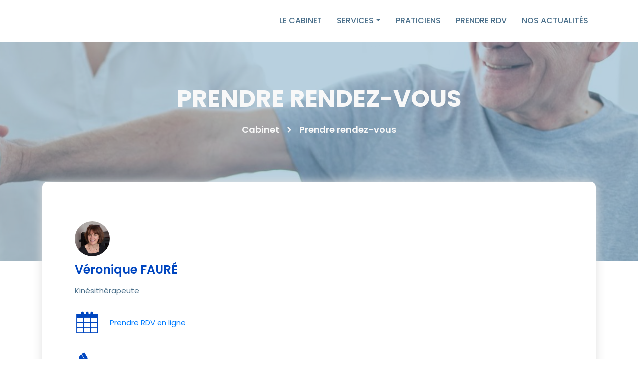

--- FILE ---
content_type: text/html; charset=UTF-8
request_url: https://cabinet-kinesitherapeute-cuverville.fr/prendre-rdv.php
body_size: 3009
content:

<!DOCTYPE html>
<html lang="fr">

<head>
    <meta charset="UTF-8">
        <meta name="viewport" content="width=device-width, initial-scale=1.0">

        <!-- Bootstrap CSS -->
        <link rel="stylesheet" href="/6/assets/css/bootstrap.min.css">
        <!-- Owl Carousel CSS -->
        <link rel="stylesheet" href="/6/assets/css/owl.carousel.min.css">
        <link rel="stylesheet" href="/6/assets/css/owl.theme.default.min.css">
        <!-- Meanmenu CSS -->
        <link rel="stylesheet" href="/6/assets/css/meanmenu.css">
        <!-- Icofonts CSS -->
        <link rel="stylesheet" href="/6/assets/css/icofont.min.css">
        <!-- Slick Slider CSS -->
        <link rel="stylesheet" href="/6/assets/css/slick.min.css">
        <link rel="stylesheet" href="/6/assets/css/slick-theme.css">
        <!-- Magnific Popup -->
        <link rel="stylesheet" href="/6/assets/css/magnific-popup.css">
        <!-- Wow CSS -->
        <link rel="stylesheet" href="/6/assets/css/animate.css">
        <!-- Style CSS -->
        <link rel="stylesheet" href="/6/assets/css/style.css">
        <!-- Responsive CSS -->
        <link rel="stylesheet" href="/6/assets/css/responsive.css">

        <title>Cabinet de kinésithérapie Cuverville Caen-Est</title>

        <link rel="icon" type="image/png" href="/favicon/faviconKine.ico">
		<script src="https://kit.fontawesome.com/6269d961a1.js" crossorigin="anonymous"></script>
		
		<style>
		footer {
			background: linear-gradient(#71A0BF70 ,#71A0BF70), url(/6/assets/img/bb3.jpg);
			background-size: cover;
		}
		.copyright-area {
			background-color: #71A0BF;
		}
		.back-to-top-btn i {
			background-color: #71A0BF;
			-webkit-box-shadow: 0px 0px 14px 0px #71A0BF;
			box-shadow: 0px 0px 14px 0px #71A0BF;
		}
		.about-item a {
			background-color: #71A0BF;
		}
		.carte {
			border: 3px solid #71A0BF !important;
		}
		.section-title h2::before {
			background-color: #71A0BF;
		}
		.slider-item::before {
			background-color: #71A0BF;
		}
		.common-btn a {
			color: #71A0BF;
		}
		.about-item ul li i {
			color: #71A0BF;
		}
		.service-item .service-front p {
			color: #71A0BF;
		}
		.page-title-area::before {
			background-color: #71A0BF;
		}
		.main-nav nav .navbar-nav .nav-item a:hover, .main-nav nav .navbar-nav .nav-item a:focus, .main-nav nav .navbar-nav .nav-item a.active {
			color: #71A0BF !important;
		}
		.mean-container .mean-bar {
			background-color: #71A0BF;
		}
		</style>
		
		<!-- Global site tag (gtag.js) - Google Analytics -->
<script async src="https://www.googletagmanager.com/gtag/js?id=UA-200232941-1"></script>
<script>
  window.dataLayer = window.dataLayer || [];
  function gtag(){dataLayer.push(arguments);}
  gtag('js', new Date());

  gtag('config', 'UA-200232941-1');
</script>
</head>

<body>
    <!--
        <div class="header-top">
            <div class="container">
                <div class="row align-items-center">
                    <div class="col-sm-9 col-lg-9">
                        <div class="header-top-item">
                            <div class="header-top-left">
                                <ul>
                                    <li>
                                        <a href="tel:+07554332322">
                                            <i class="icofont-ui-call"></i>
                                            Tel : 02 31 82 46 33                                        </a>
                                    </li>
                                    <li>
                                        <a href="mailto:hello@medsev.com">
                                            <i class="icofont-ui-message"></i>
                                            vfaure1@neuf.fr                                        </a>
                                    </li>
                                    <li>
                                        <i class="icofont-location-pin"></i>
                                        1 Place du 13 Juin 1944, 14840 Cuverville                                    </li>
                                </ul>
                            </div>
                        </div>
                    </div>
                </div>
            </div>
        </div>
-->
        
        <!-- Start Navbar Area -->
        <div class="navbar-area sticky-top">
            <!-- Menu For Mobile Device -->
            <div class="mobile-nav">
                <a href="/" class="logo">
				                </a>
            </div>

            <!-- Menu For Desktop Device -->
            <div class="main-nav">
                <div class="container">
                    <nav class="navbar navbar-expand-md navbar-light">
                                        <div class="collapse navbar-collapse mean-menu" id="navbarSupportedContent">
                            <ul class="navbar-nav">
                                <li class="nav-item">
                                    <a href="/" class="nav-link">Le cabinet</a>
                                </li>
                                <li class="nav-item">
                                    <a href="#" class="nav-link dropdown-toggle">Services</a>
                                    <ul class="dropdown-menu">
									                                        <li class="nav-item">
                                            <a href="/kinesitherapie-adultes-enfants-nourrissons-0.html" class="nav-link">Kinésithérapie adultes, enfants, et nourrissons</a>
                                        </li>
									                                        <li class="nav-item">
                                            <a href="/traitement-cancer-sein-1.html" class="nav-link">Traitement du cancer du sein</a>
                                        </li>
									                                        <li class="nav-item">
                                            <a href="/rehabilitation-respiratoire-2.html" class="nav-link">Réhabilitation respiratoire</a>
                                        </li>
									                                        <li class="nav-item">
                                            <a href="/osteopathie-nourrisson-3.html" class="nav-link">Ostéopathie nourrisson</a>
                                        </li>
									                                        <li class="nav-item">
                                            <a href="/methode-niromathe-4.html" class="nav-link">Méthode Niromathé</a>
                                        </li>
									                                        <li class="nav-item">
                                            <a href="/massage-californien-5.html" class="nav-link">Massage californien</a>
                                        </li>
									                                        <li class="nav-item">
                                            <a href="/cicatrices-esthetique-6.html" class="nav-link">Cicatrices et esthétique</a>
                                        </li>
									                                        <li class="nav-item">
                                            <a href="/reeducation-perineale-7.html" class="nav-link">Rééducation périnéale</a>
                                        </li>
									                                    </ul>
                                </li>
								<li class="nav-item">
                                    <a href="praticiens.php" class="nav-link">Praticiens</a>
                                </li>
                                <li class="nav-item">
                                    <a href="prendre-rdv.php" class="nav-link">Prendre RDV</a>
                                </li>
                                <li class="nav-item">
                                    <a href="https://blog.cabinet-kinesitherapeute-cuverville.fr" class="nav-link" target="_blank">Nos actualités</a>
                                </li>
                            </ul>
                        </div>
                    </nav>
                </div>
            </div>
        </div>
        <!-- End Navbar Area -->
    <!-- Page Title -->
    <div class="page-title-area page-title-two" >
        <div class="d-table">
            <div class="d-table-cell">
                <div class="page-title-item">
                    <h1>Prendre rendez-vous</h1>
                    <ul>
                        <li>
                            <a href="/">Cabinet</a>
                        </li>
                        <li>
                            <i class="icofont-simple-right"></i>
                        </li>
                        <li>Prendre rendez-vous</li>
                    </ul>
                </div>
            </div>
        </div>
    </div>
    <!-- End Page Title -->

    <!-- Appointment -->
    <section class="appointment-area-two">
        <div class="container">
            <div class="row align-items-center appointment-wrap-two">
                <div class="col-lg-12 wow fadeInUp" data-wow-delay=".3s">
                                            <div class="appointment-item appointment-item-two" style="max-width: none;">
                            <div class="appointment-form">
                                <form>
                                    <div class="row">
                                        <div class="col-lg-12">
                                            <img src="/photosPraticiens/veronique-faure.jpg" alt="Véronique FAURÉ" class="imgRdvPrat">
                                            <h2>Véronique FAURÉ</h2>
                                            <p>Kinésithérapeute</p>
                                                                                            <div class="form-group">
                                                    <i class="icofont-calendar"></i>
                                                    <a href="https://www.doctolib.fr/masseur-kinesitherapeute/cuverville/veronique-faure-pioger" class="rdvTxt" target="_blank">Prendre RDV en ligne</a>
                                                </div>
                                                                                        <div class="form-group">
                                                <i class="icofont-phone"></i>
                                                <a href="tel:0231824633" class="rdvTxt" target="_blank">Prendre RDV par téléphone 0231824633</a>
                                            </div>
                                                                                    </div>
                                    </div>
                                </form>
                            </div>
                        </div>
                                            <div class="appointment-item appointment-item-two" style="max-width: none;">
                            <div class="appointment-form">
                                <form>
                                    <div class="row">
                                        <div class="col-lg-12">
                                            <img src="/photosPraticiens/anne-laure-lebourgeois.jpg" alt="Anne-Laure LEBOURGEOIS" class="imgRdvPrat">
                                            <h2>Anne-Laure LEBOURGEOIS</h2>
                                            <p>Kinésithérapeute</p>
                                                                                        <div class="form-group">
                                                <i class="icofont-phone"></i>
                                                <a href="tel:0231824633" class="rdvTxt" target="_blank">Prendre RDV par téléphone 0231824633</a>
                                            </div>
                                                                                    </div>
                                    </div>
                                </form>
                            </div>
                        </div>
                                            <div class="appointment-item appointment-item-two" style="max-width: none;">
                            <div class="appointment-form">
                                <form>
                                    <div class="row">
                                        <div class="col-lg-12">
                                            <img src="/photosPraticiens/remi-bercker.jpg" alt="Rémi BERCKER" class="imgRdvPrat">
                                            <h2>Rémi BERCKER</h2>
                                            <p>Kinésithérapeute</p>
                                                                                        <div class="form-group">
                                                <i class="icofont-phone"></i>
                                                <a href="tel:0231824633" class="rdvTxt" target="_blank">Prendre RDV par téléphone 0231824633</a>
                                            </div>
                                                                                    </div>
                                    </div>
                                </form>
                            </div>
                        </div>
                                    </div>
            </div>
        </div>
    </section>
    <!-- End Appointment -->
    <!-- Footer -->
        <footer>
            <div class="container">
                <div class="row">
                    <div class="col-sm-6 col-lg-4">
                        <div class="footer-item">
                            <div class="footer-contact">
                                <h3>Prise de rendez-vous</h3>
                                <ul>
                                    <!--<li>
                                        <i class="icofont-ui-message"></i>
                                        <a href="mailto:info@medisev.com">info@medisev.com</a>
                                        <a href="mailto:hello@medisev.com">hello@medisev.com</a>
                                    </li>-->
                                    <li>
                                        <i class="icofont-stock-mobile"></i>
                                        <a href="tel:02 31 82 46 33" class="telFooter">Tel : 02 31 82 46 33</a>
                                    </li>
                                    <li>
                                        <i class="icofont-location-pin"></i>
                                        1 Place du 13 Juin 1944, 14840 Cuverville                                    </li>
                                </ul>
                            </div>
                        </div>
                    </div>
                    <div class="col-sm-6 col-lg-4">
                        <div class="footer-item">
                            <div class="footer-quick">
                                <h3>Menu</h3>
                                <ul>
                                    <li>
                                        <a href="/">Cabinet</a>
                                    </li>
                                    <li>
                                        <a href="/praticiens.php">Praticiens</a>
                                    </li>
									<li>
                                        <a href="/prendre-rdv.php">Prendre RDV</a>
                                    </li>
                                    <li>
                                        <a href="https://blog.cabinet-kinesitherapeute-cuverville.fr/" target="_blank">Nos actualités</a>
                                    </li>
                                </ul>
                            </div>
                        </div>
                    </div>
                    <div class="col-sm-6 col-lg-4">
                        <div class="footer-item">
                            <div class="footer-quick">
                                <h3>Services</h3>
                                <ul>
									                                        <li>
                                            <a href="/service-0.html">Kinésithérapie adultes, enfants, et nourrissons</a>
                                        </li>
									                                        <li>
                                            <a href="/service-1.html">Traitement du cancer du sein</a>
                                        </li>
									                                        <li>
                                            <a href="/service-2.html">Réhabilitation respiratoire</a>
                                        </li>
									                                        <li>
                                            <a href="/service-3.html">Ostéopathie nourrisson</a>
                                        </li>
									                                        <li>
                                            <a href="/service-4.html">Méthode Niromathé</a>
                                        </li>
									                                        <li>
                                            <a href="/service-5.html">Massage californien</a>
                                        </li>
									                                        <li>
                                            <a href="/service-6.html">Cicatrices et esthétique</a>
                                        </li>
									                                        <li>
                                            <a href="/service-7.html">Rééducation périnéale</a>
                                        </li>
									                                </ul>
                            </div>
                        </div>
                    </div>
                </div>
            </div>
        </footer>
        <!-- End Footer -->

        <!-- Copyright -->
        <div class="copyright-area">
            <div class="container">
                <div class="copyright-item">
                    <p><a href="mentions-legales.php" target="_blank">Mentions légales</a><br>Copyright ©2026 Réalisé par <a href="https://www.creer-site-kine.com" target="_blank">Créer Site Kiné</a></p>
                </div>
            </div>
        </div>
        <!-- End Copyright -->


        <!-- Essential JS -->
        <script src="/3/assets/js/jquery.min.js"></script>
        <script src="/3/assets/js/popper.min.js"></script>
        <script src="/3/assets/js/bootstrap.min.js"></script>
        <!-- Owl Carousel JS -->
        <script src="/3/assets/js/owl.carousel.min.js"></script>
        <!-- Meanmenu JS -->
        <script src="/3/assets/js/jquery.meanmenu.js"></script>
        <!-- Counter JS -->
        <script src="/3/assets/js/jquery.counterup.min.js"></script>
        <script src="/3/assets/js/waypoints.min.js"></script>
        <!-- Slider Slider JS -->
        <script src="/3/assets/js/slick.min.js"></script>
        <!-- Magnific Popup -->
        <script src="/3/assets/js/jquery.magnific-popup.min.js"></script>
        <!-- Wow JS -->
        <script src="/3/assets/js/wow.min.js"></script>
        <!-- Form Ajaxchimp JS -->
		<script src="/3/assets/js/jquery.ajaxchimp.min.js"></script>
		<!-- Form Validator JS -->
		<script src="/3/assets/js/form-validator.min.js"></script>
		<!-- Contact JS -->
		<script src="/3/assets/js/contact-form-script.js"></script>
        <!-- Map JS -->
        <script src="/3/assets/js/map.js"></script>
        <!-- Custom JS -->
        <script src="/3/assets/js/custom.js"></script></body>

</html>

--- FILE ---
content_type: text/css
request_url: https://cabinet-kinesitherapeute-cuverville.fr/6/assets/css/style.css
body_size: 10497
content:
/*
@File: Medsev Template Style

* This file contains the styling for the actual template, this
is the file you need to edit to change the look of the
template.

This files table contents are outlined below>>>>>

*******************************************
*******************************************

** - Default CSS
** - Preloader CSS
** - Header Top CSS
** - Navbar CSS
** - Home Slider CSS
** - Counter CSS
** - About CSS
** - Services CSS
** - Expertise CSS
** - Video CSS
** - Doctors CSS
** - Blog CSS
** - Newsletter CSS
** - Footer CSS
** - Copyright CSS
** - Emergency CSS
** - Welcome CSS
** - Speciality CSS
** - Appointment CSS
** - Banner CSS
** - Review Slider CSS
** - Page Title CSS
** - Doctor Search CSS
** - Doctor CSS
** - Doctor Details CSS
** - Blog Details CSS
** - Location CSS
** - Drop CSS
** - Map CSS
** - Faq CSS
** - 404 CSS
** - Coming CSS
** - Testimonial CSS
** - Sign Up CSS
** - Login CSS
** - Privacy Policy CSS
** - Department CSS
** - Service Details CSS
** - Back to Top CSS
*/
@import url("https://fonts.googleapis.com/css?family=Poppins:400,500,600,700&amp;display=swap");
/*-- Default CSS --*/
body {
  font-family: "Poppins";
  color: #4a6f8a;
  background-color: #ffffff;
  font-size: 15px;
}

h1, h2, h3, h4, h5, h6 {
  color: #232323;
}

p {
  line-height: 1.7;
}

a {
  -webkit-transition: 0.5s all ease;
  transition: 0.5s all ease;
}

a:hover {
  text-decoration: none;
}

img {
  max-width: 100%;
}

.d-table {
  width: 100%;
  height: 100%;
}

.d-table-cell {
  vertical-align: middle;
}

.ptb-100 {
  padding-top: 100px;
  padding-bottom: 100px;
}

.pt-100 {
  padding-top: 100px;
}

.pb-70 {
  padding-bottom: 70px;
}

.pb-100 {
  padding-bottom: 100px;
}

.mt-100 {
  margin-top: 100px;
}

.mb-70 {
  margin-bottom: 70px;
}

.mb-100 {
  margin-bottom: 100px;
}

button:focus {
  outline: 0;
}

.btn.focus, .btn:focus {
  -webkit-box-shadow: none;
          box-shadow: none;
}

/*-- End Default CSS --*/
/*-- Preloader CSS --*/
.loader {
  position: fixed;
  top: 0;
  left: 0;
  width: 100%;
  height: 100%;
  z-index: 99999;
  background: #0046c0;
}

.spinner {
  width: 60px;
  height: 60px;
  position: relative;
  margin: 100px auto;
}

.double-bounce1, .double-bounce2 {
  width: 100%;
  height: 100%;
  border-radius: 50%;
  background-color: #ffffff;
  opacity: 0.6;
  position: absolute;
  top: 0;
  left: 0;
  -webkit-animation: sk-bounce 2.0s infinite ease-in-out;
          animation: sk-bounce 2.0s infinite ease-in-out;
}

.double-bounce2 {
  -webkit-animation-delay: -1.0s;
          animation-delay: -1.0s;
}

@-webkit-keyframes sk-bounce {
  0%, 100% {
    -webkit-transform: scale(0);
            transform: scale(0);
  }
  50% {
    -webkit-transform: scale(1);
            transform: scale(1);
  }
}

@keyframes sk-bounce {
  0%, 100% {
    -webkit-transform: scale(0);
            transform: scale(0);
  }
  50% {
    -webkit-transform: scale(1);
            transform: scale(1);
  }
}

/*-- End Preloader CSS --*/
/*----- Home Page One -----*/
/*-- Header Top --*/
.header-top {
  padding-top: 15px;
  padding-bottom: 15px;
  border-bottom: 1px solid #f2f2f2;
  background-color: #ffffff;
  z-index: 1;
}

.header-top-item .header-top-left ul {
  margin: 0;
  padding: 0;
}

.header-top-item .header-top-left ul li {
  display: inline-block;
  list-style-type: none;
  font-weight: 500;
  font-size: 14px;
  color: #4a6f8a;
  margin-right: 25px;
}

.header-top-item .header-top-left ul li:last-child {
  margin-right: 0;
}

.header-top-item .header-top-left ul li a {
  display: inline-block;
  color: #4a6f8a;
}

.header-top-item .header-top-left ul li a:hover {
  color: #0046c0;
}

.header-top-item .header-top-left ul li a i {
  color: #0046c0;
  font-size: 18px;
  position: relative;
  top: 2px;
  margin-right: 2px;
}

.header-top-item .header-top-right {
  text-align: right;
}

.header-top-item .header-top-right ul {
  margin: 0;
  padding: 0;
}

.header-top-item .header-top-right ul li {
  list-style-type: none;
  display: inline-block;
  margin-right: 5px;
}

.header-top-item .header-top-right ul li:last-child {
  margin-right: 0;
}

.header-top-item .header-top-right ul li a {
  display: block;
  width: 25px;
  height: 25px;
  line-height: 25px;
  color: #ffffff;
  font-size: 16px;
  text-align: center;
  border: 1px solid transparent;
  background-color: #0046c0;
}

.header-top-item .header-top-right ul li a:hover {
  color: #0046c0;
  background-color: transparent;
  border: 1px solid #0046c0;
}

/*-- End Header Top --*/
/*-- Navbar --*/
.navbar-light .navbar-brand, .navbar-light .navbar-brand:hover {
  width: 95px;
}

.main-nav {
  background: #ffffff;
  padding-top: 0;
  padding-bottom: 0;
  position: relative;
}

.main-nav nav {
  padding-top: 15px;
  padding-bottom: 15px;
  padding-right: 0;
  padding-left: 0;
  -webkit-transition: 0.5s all ease;
  transition: 0.5s all ease;
}

.main-nav nav .navbar-nav {
  margin-left: auto;
}

.main-nav nav .navbar-nav .nav-item:hover a {
  color: #0046c0;
}

.main-nav nav .navbar-nav .nav-item .dropdown-menu {
  background: #ffffff;
  -webkit-box-shadow: 0px 0px 15px 0px #ddd;
          box-shadow: 0px 0px 15px 0px #ddd;
  border: 0;
  border-left: 3px solid #0046c0;
  padding-top: 15px;
  padding-bottom: 15px;
}

.main-nav nav .navbar-nav .nav-item .dropdown-menu li {
  border-bottom: 1px dashed #0046c047;
}

.main-nav nav .navbar-nav .nav-item .dropdown-menu li:last-child {
  border-bottom: 0;
}

.main-nav nav .navbar-nav .nav-item .dropdown-menu li a {
  color: #4a6f8a;
  font-size: 15px;
}

.main-nav nav .navbar-nav .nav-item .dropdown-menu li a:hover, .main-nav nav .navbar-nav .nav-item .dropdown-menu li a:focus, .main-nav nav .navbar-nav .nav-item .dropdown-menu li a.active {
  color: #0046c0;
}

.main-nav nav .navbar-nav .nav-item .dropdown-menu li:hover a {
  color: #0046c0;
}

.main-nav nav .navbar-nav .nav-item .dropdown-menu li:hover a:hover, .main-nav nav .navbar-nav .nav-item .dropdown-menu li:hover a:focus, .main-nav nav .navbar-nav .nav-item .dropdown-menu li:hover a.active {
  color: #0046c0;
}

.main-nav nav .navbar-nav .nav-item a {
  font-weight: 500;
  font-size: 16px;
  color: #4a6f8a;
}

.main-nav nav .navbar-nav .nav-item a:hover, .main-nav nav .navbar-nav .nav-item a:focus, .main-nav nav .navbar-nav .nav-item a.active {
  color: #0046c0;
}

.search-icon {
  font-size: 16px;
  border: 0;
  outline: none;
  -webkit-transition: 0.5s all ease;
  transition: 0.5s all ease;
  color: #0046c0;
  background-color: #d8e0e8;
  width: 40px;
  height: 40px;
  line-height: 40px;
  border-radius: 5px;
}

.search-icon:hover {
  background-color: #111111;
  color: #ffffff;
}

.search-toggle .search-icon.icon-close {
  display: none;
}

.search-toggle.opened .search-icon.icon-search {
  display: none;
}

.search-toggle.opened .search-icon.icon-close {
  display: block;
}

.nav-srh {
  position: relative;
}

.nav-srh .search-area {
  position: absolute;
  right: 8px;
  bottom: -105px;
  z-index: 5;
  -webkit-transition: 0.5s all ease;
  transition: 0.5s all ease;
  max-height: 0;
  overflow: hidden;
  background-color: #ffffff;
}

.nav-srh .search-area .search-icon {
  vertical-align: middle;
  position: absolute;
  right: 30px;
  top: 22px;
  background-color: transparent;
  font-size: 20px;
  color: #0046c0;
  -webkit-transition: 0.5s all ease;
  transition: 0.5s all ease;
}

.nav-srh .search-area .search-icon:hover {
  color: #111111;
}

.nav-srh .search-area .src-input {
  outline: none;
  padding-left: 20px;
  margin: 0;
  width: 300px;
  background-color: #dddddd80;
  border: 1px solid #ddd;
  font-size: 15px;
  height: 45px;
  border-radius: 0;
}

.nav-srh .search-area.opened {
  max-height: 100px;
  padding: 20px 25px;
  -webkit-box-shadow: 0px 0px 15px #dddddd80;
          box-shadow: 0px 0px 15px #dddddd80;
}

.menu-shrink {
  -webkit-box-shadow: 0px 0px 15px 0px #ddd;
          box-shadow: 0px 0px 15px 0px #ddd;
}

.menu-shrink nav {
  padding-top: 10px;
  padding-bottom: 10px;
}

/*-- End Navbar --*/
/*-- Home Slider --*/
.slider-item-img {
  background-image: url("../img/ht3.jpg");
}

.slider-item {
  background-size: cover;
  background-position: center center;
  background-repeat: no-repeat;
  height: 580px;
  position: relative;
}

.slider-item .slider-shape img {
  position: absolute;
  top: -9px;
  right: -90px;
  max-width: 730px;
}

.slider-item .slider-shape-two img {
  position: absolute;
  top: 20px;
  right: -60px;
  max-width: 730px;
}

.slider-item .slider-shape-three img {
  position: absolute;
  top: 60px;
  right: 0;
  max-width: 730px;
}

.slider-item:before {
  position: absolute;
  content: '';
  width: 100%;
  height: 100%;
  left: 0;
  top: 0;
  background-color: #0046c0;
  opacity: .80;
}

.slider-item .slider-text {
  position: relative;
}

.slider-item .slider-text h1 {
  font-weight: 700;
  font-size: 46px;
  color: #ffffff;
  margin-bottom: 35px;
  max-width: 600px;
  margin-left: 0;
}

.slider-item .slider-text p {
  color: #ffffff;
  font-weight: 40;
  margin-bottom: 40px;
  max-width: 575px;
  margin-left: 0;
}

.common-btn a {
  display: inline-block;
  color: #0046c0;
  background-color: #ffffff;
  font-size: 15px;
  font-weight: 500;
  padding: 20px 22px;
  border-radius: 5px;
  margin-right: 20px;
  border: 2px solid transparent;
}

.common-btn a:hover {
  background-color: transparent;
  border: 2px solid #ffffff;
  color: #ffffff;
}

.common-btn a:last-child {
  margin-right: 0;
}

.common-btn .cmn-btn-right {
  background-color: transparent;
  color: #ffffff;
  border: 2px solid #ffffff;
  padding-left: 25px;
  padding-right: 25px;
}

.common-btn .cmn-btn-right:hover {
  color: #0046c0;
  background-color: #ffffff;
}

.home-slider .owl-prev {
  position: absolute;
  top: 45%;
  left: 15px;
  width: 55px;
  height: 55px;
  line-height: 55px !important;
  font-size: 28px !important;
  border-radius: 50% !important;
  color: #ffffff !important;
  background-color: #2459b8 !important;
  -webkit-transition: 0.5s all ease;
  transition: 0.5s all ease;
}

.home-slider .owl-prev:hover {
  color: #ffffff !important;
  background-color: #111111 !important;
}

.home-slider .owl-next {
  position: absolute;
  top: 45%;
  right: 15px;
  width: 55px;
  height: 55px;
  line-height: 55px !important;
  font-size: 28px !important;
  border-radius: 50% !important;
  color: #ffffff !important;
  background-color: #2459b8 !important;
  -webkit-transition: 0.5s all ease;
  transition: 0.5s all ease;
}

.home-slider .owl-next:hover {
  color: #ffffff !important;
  background-color: #111111 !important;
}

.home-slider.owl-theme .owl-dots {
  position: absolute;
  left: 0;
  right: 0;
  bottom: 150px;
}

.owl-theme .owl-nav {
  margin-top: 0;
}

.home-slider.owl-theme .owl-dots .owl-dot span {
  width: 20px;
  height: 5px;
  margin: 5px 4px;
  background-color: #0046c0;
  -webkit-transition: 0.5s all ease;
  transition: 0.5s all ease;
}

.home-slider.owl-theme .owl-dots .owl-dot.active span, .home-slider.owl-theme .owl-dots .owl-dot:hover span {
  background: #ffffff;
  width: 30px;
}

/*-- End Home Slider --*/
/*-- Counter --*/
.counter-bg {
  background-image: url("../img/home-one/3.png");
  background-size: cover;
  background-position: center center;
  background-repeat: no-repeat;
  background-color: #ffffff;
  padding-top: 45px;
  padding-bottom: 15px;
  border-radius: 8px;
  -webkit-box-shadow: 0px 0px 30px 0px #dddddda6;
          box-shadow: 0px 0px 30px 0px #dddddda6;
  margin-top: -140px;
  position: relative;
  z-index: 1;
}

.counter-item {
  margin-bottom: 30px;
  text-align: center;
}

.counter-item i {
  display: block;
  color: #0046c0;
  font-size: 45px;
  margin-bottom: 20px;
}

.counter-item h3 {
  font-weight: 700;
  font-size: 48px;
  color: #0046c0;
  margin-bottom: 8px;
}

.counter-item p {
  margin-bottom: 0;
  font-weight: 600;
  font-size: 18px;
}

/*-- End Counter --*/
/*-- About --*/
.about-item {
  margin-bottom: 30px;
}

.about-item h2 {
  font-size: 38px;
  font-weight: 700;
  margin-bottom: 15px;
}

.about-item p {
  margin-bottom: 40px;
}

.about-item ul {
  margin: 0;
  padding: 0;
  margin-bottom: 40px;
}

.about-item ul li {
  list-style-type: none;
  display: block;
  font-size: 18px;
  font-weight: 500;
  color: #111111;
  margin-bottom: 12px;
}

.about-item ul li:last-child {
  margin-bottom: 0;
}

.about-item ul li i {
  display: inline-block;
  margin-right: 10px;
  color: #0046c0;
  font-size: 23px;
  position: relative;
  top: 2px;
}

.about-item a {
  display: inline-block;
  font-size: 15px;
  color: #ffffff;
  background-color: #0046c0;
  font-weight: 500;
  padding: 20px 45px;
  border-radius: 5px;
}

.about-item a:hover {
  color: 15px;
  background-color: #111111;
}

.about-left {
  position: relative;
}

.about-left img {
  width: 100%;
  z-index: 1;
  border-radius: 10px;
  -webkit-animation: a-seven 10s infinite linear;
          animation: a-seven 10s infinite linear;
}

.about-left:before {
  position: absolute;
  content: '';
  top: -10px;
  left: -10px;
  width: 430px;
  height: 375px;
  border-radius: 10px;
  z-index: -1;
  -webkit-animation: a-one 5s infinite linear;
          animation: a-one 5s infinite linear;
  background-color: #0046c0;
}

.about-left:after {
  position: absolute;
  content: '';
  bottom: -10px;
  right: -10px;
  width: 430px;
  height: 375px;
  border-radius: 10px;
  z-index: -1;
  -webkit-animation: a-two 5s infinite linear;
          animation: a-two 5s infinite linear;
  background-color: #0046c0;
}

@-webkit-keyframes a-one {
  0% {
    -webkit-transform: translate(0, 0);
            transform: translate(0, 0);
  }
  50% {
    -webkit-transform: translate(-20px, -20px);
            transform: translate(-20px, -20px);
  }
  100% {
    -webkit-transform: translate(0, 0);
            transform: translate(0, 0);
  }
}

@keyframes a-one {
  0% {
    -webkit-transform: translate(0, 0);
            transform: translate(0, 0);
  }
  50% {
    -webkit-transform: translate(-20px, -20px);
            transform: translate(-20px, -20px);
  }
  100% {
    -webkit-transform: translate(0, 0);
            transform: translate(0, 0);
  }
}

@-webkit-keyframes a-two {
  0% {
    -webkit-transform: translate(0, 0);
            transform: translate(0, 0);
  }
  50% {
    -webkit-transform: translate(20px, 20px);
            transform: translate(20px, 20px);
  }
  100% {
    -webkit-transform: translate(0, 0);
            transform: translate(0, 0);
  }
}

@keyframes a-two {
  0% {
    -webkit-transform: translate(0, 0);
            transform: translate(0, 0);
  }
  50% {
    -webkit-transform: translate(20px, 20px);
            transform: translate(20px, 20px);
  }
  100% {
    -webkit-transform: translate(0, 0);
            transform: translate(0, 0);
  }
}

.about-right {
  padding-left: 40px;
  position: relative;
}

.about-right img {
  position: absolute;
  top: -55px;
  right: 0;
  z-index: -1;
  width: 500px;
  -webkit-animation: a-three 5s infinite linear;
          animation: a-three 5s infinite linear;
}

@-webkit-keyframes a-three {
  0% {
    -webkit-transform: translate(0, 0);
            transform: translate(0, 0);
  }
  50% {
    -webkit-transform: translate(0, 35px);
            transform: translate(0, 35px);
  }
  100% {
    -webkit-transform: translate(0, 0);
            transform: translate(0, 0);
  }
}

@keyframes a-three {
  0% {
    -webkit-transform: translate(0, 0);
            transform: translate(0, 0);
  }
  50% {
    -webkit-transform: translate(0, 35px);
            transform: translate(0, 35px);
  }
  100% {
    -webkit-transform: translate(0, 0);
            transform: translate(0, 0);
  }
}

/*-- End About --*/
/*-- Services --*/
.section-title {
  margin-bottom: 30px;
  margin-top: -7px;
}

.section-title h2 {
  font-weight: 700;
  font-size: 38px;
  margin-bottom: 0;
  padding-bottom: 15px;
  position: relative;
}

.section-title h2:before {
  position: absolute;
  content: '';
  left: 0;
  bottom: 0;
  width: 80px;
  height: 5px;
  background-color: #0046c0;
  border-radius: 5px;
}

.service-item {
  margin-bottom: 30px;
  -webkit-box-shadow: 0px 0px 25px 0px #ddddddbf;
          box-shadow: 0px 0px 25px 0px #ddddddbf;
  text-align: center;
  position: relative;
  padding-top: 25px;
  padding-bottom: 25px;
  padding-left: 10px;
  padding-right: 10px;
  min-height: 326px;
}

.seeMore
{
	position: relative;
	bottom: 2px;
}
.service-item h3 {
  margin-top: 10px;
}

.service-item .service-front {
  -webkit-transition: 0.5s all ease;
  transition: 0.5s all ease;
  display: block;
}

.service-item .service-front i {
  display: block;
  color: #4d93e9;
  font-size: 65px;
  margin-bottom: 20px;
}

.service-item .service-front h3 {
  font-weight: 600;
  font-size: 22px;
  margin-bottom: 20px;
}

.service-item .service-front p {
  margin-bottom: 0;
}

.service-item .service-end {
  position: relative;
  display: none;
  -webkit-transform: scale(0.5);
          transform: scale(0.5);
  padding-top: 4px;
  padding-bottom: 5px;
}

.service-item .service-end i {
  position: absolute;
  left: 0;
  right: 0;
  top: 10%;
  font-size: 170px;
  color: #fff;
  opacity: .10;
  z-index: -1;
}

.service-item .service-end h3 {
  color: #ffffff;
  font-weight: 600;
  font-size: 22px;
  margin-bottom: 20px;
}

.service-item .service-end p {
  margin-bottom: 0;
  color: #ffffff;
}

.service-item .service-end a {
  display: inline-block;
  color: #0046c0;
  background-color: #ffffff;
  padding: 12px 15px;
}

.service-item .service-end a:hover {
  color: #ffffff;
  background-color: #111111;
}

/*-- End Services --*/
/*-- Expertise --*/
.expertise-item {
  text-align: center;
}

.expertise-item a {
  display: block;
}

.expertise-item .expertise-inner {
  background-color: #0046c0;
  padding: 42px 25px 35px 25px;
  border-radius: 10px;
  margin-bottom: 30px;
}

.expertise-item .expertise-inner:hover i {
  -webkit-box-shadow: none;
          box-shadow: none;
}

.expertise-item .expertise-inner i {
  display: block;
  width: 70px;
  height: 70px;
  line-height: 70px;
  margin-left: auto;
  margin-right: auto;
  border-radius: 50%;
  color: #0046c0;
  font-size: 30px;
  margin-bottom: 35px;
  -webkit-box-shadow: 0px 0px 0px 7px #ffffffa6;
          box-shadow: 0px 0px 0px 7px #ffffffa6;
  background-color: #ffffff;
  -webkit-transition: 0.5s all ease;
  transition: 0.5s all ease;
  position: relative;
  top: 8px;
}

.expertise-item .expertise-inner h3 {
  color: #ffffff;
  font-weight: 600;
  font-size: 22px;
  margin-bottom: 14px;
}

.expertise-item .expertise-inner p {
  margin-bottom: 0;
  color: #ffffff;
}

.expertise-item .expertise-right {
  padding-left: 80px;
  position: relative;
}

.expertise-item .expertise-right:before {
  position: absolute;
  content: '';
  top: -10px;
  left: 70px;
  width: 430px;
  height: 380px;
  z-index: -1;
  border-radius: 10px;
  -webkit-animation: a-one 5s infinite linear;
          animation: a-one 5s infinite linear;
  background-color: #0046c0;
}

.expertise-item .expertise-right:after {
  position: absolute;
  content: '';
  bottom: -10px;
  right: -10px;
  width: 430px;
  height: 380px;
  z-index: -1;
  border-radius: 10px;
  -webkit-animation: a-two 5s infinite linear;
          animation: a-two 5s infinite linear;
  background-color: #0046c0;
}

.expertise-item .expertise-right img {
  width: 100%;
  z-index: 1;
  -webkit-animation: a-seven 10s infinite linear;
          animation: a-seven 10s infinite linear;
}

@-webkit-keyframes a-seven {
  0% {
    -webkit-transform: scale(1);
            transform: scale(1);
  }
  50% {
    -webkit-transform: scale(1.1);
            transform: scale(1.1);
  }
  100% {
    -webkit-transform: scale(1);
            transform: scale(1);
  }
}

@keyframes a-seven {
  0% {
    -webkit-transform: scale(1);
            transform: scale(1);
  }
  50% {
    -webkit-transform: scale(1.1);
            transform: scale(1.1);
  }
  100% {
    -webkit-transform: scale(1);
            transform: scale(1);
  }
}

/*-- End Expertise --*/
/*-- Video --*/
.video-area {
  background-image: url("../img/home-one/7.jpg");
  background-size: cover;
  background-position: center center;
  background-repeat: no-repeat;
  height: 560px;
  text-align: center;
}

.video-item a {
  display: inline-block;
  width: 110px;
  height: 110px;
  line-height: 110px;
  border-radius: 50%;
  color: #4d93e9;
  font-size: 35px;
  background-color: #ffffff;
}

.video-item a:hover {
  color: #ffffff;
  background-color: #111111;
}

.video-item .video-content {
  margin-top: 90px;
  text-align: left;
  padding-left: 30px;
  position: relative;
  max-width: 745px;
  margin-left: 0;
}

.video-item .video-content:before {
  position: absolute;
  content: '';
  top: 9px;
  left: 0;
  width: 5px;
  height: 130px;
  background-color: #ffffff;
}

.video-item .video-content h3 {
  color: #ffffff;
  font-weight: 600;
  font-size: 36px;
  margin-bottom: 25px;
}

.video-item .video-content p {
  color: #ffffff;
  margin-bottom: 0;
}

.video-wrap .video-nav {
  margin-top: -42px;
  background-color: #ffffff;
  text-align: center;
  display: block;
  z-index: 1;
  position: relative;
  -webkit-box-shadow: 0px 0px 15px 0px #ddd;
          box-shadow: 0px 0px 15px 0px #ddd;
}

.video-wrap .video-nav .video-nav-item {
  display: inline-block;
}

.video-wrap .video-nav .video-nav-item a {
  color: #4d93e9;
  font-size: 18px;
  font-weight: 600;
  background-color: transparent;
  padding: 25px 49.4px 22px 49.3px;
  border-bottom: 2px solid transparent;
  border-radius: 0;
}

.video-wrap .nav-pills .nav-link, .video-wrap .nav-pills .show > .nav-link {
  border-top: 4px solid transparent;
}

.video-wrap .nav-pills .nav-link.active, .video-wrap .nav-pills .show > .nav-link {
  border-top: 4px solid #4d93e9;
}

/*-- End Video --*/
/*-- Doctors --*/
.doctor-item {
  margin-bottom: 30px;
  background-color: #ffffff;
  text-align: center;
  -webkit-box-shadow: 0px 0px 20px 0px #ddd;
          box-shadow: 0px 0px 20px 0px #ddd;
  border-radius: 10px;
}

.doctor-item:hover .doctor-top:before {
  opacity: .60;
  -webkit-transform: scale(1);
          transform: scale(1);
}

.doctor-item:hover .doctor-top a {
  opacity: 1;
  bottom: 20px;
}

.doctor-item .doctor-top {
  position: relative;
  border-radius: 10px;
}

.doctor-item .doctor-top a {
  display: inline-block;
  color: #0046c0;
  font-size: 15px;
  font-weight: 600;
  padding: 15px 0;
  position: absolute;
  border-radius: 5px;
  left: 0;
  right: 0;
  bottom: 10px;
  opacity: 0;
  max-width: 160px;
  margin-left: auto;
  margin-right: auto;
  background-color: #ffffff;
}

.doctor-item .doctor-top a:hover {
  color: #ffffff;
  background-color: #111111;
}

.doctor-item .doctor-top img {
  width: 100%;
  border-radius: 10px;
}

.doctor-item .doctor-bottom {
  padding-top: 25px;
  padding-bottom: 25px;
}

.doctor-item .doctor-bottom h3 a {
  display: block;
  font-weight: 600;
  font-size: 22px;
  margin-bottom: 10px;
  color: #232323;
}

.doctor-item .doctor-bottom h3 a:hover {
  color: #0046c0;
}

.doctor-item .doctor-bottom span {
  display: block;
  color: #4a6f8a;
  font-size: 15px;
}

.doctor-btn {
  text-align: center;
}

.doctor-btn a {
  margin-top: 30px;
  display: inline-block;
  font-weight: 600;
  color: #232323;
  font-size: 18px;
  border: 2px solid #386ae6;
  padding: 18px 55px;
  border-radius: 10px;
}

.doctor-btn a:hover {
  color: #ffffff;
  background-color: #386ae6;
}

/*-- End Doctors --*/
/*-- Blog --*/
.blog-area {
  background-color: #f8fbff;
  position: relative;
  padding-bottom: 180px;
}

.blog-item {
  margin-bottom: 30px;
  border-radius: 10px;
  background-color: #ffffff;
  -webkit-box-shadow: 0px 0px 20px 0px #dddddd6b;
          box-shadow: 0px 0px 20px 0px #dddddd6b;
}

.blog-item:hover .blog-top {
  overflow: hidden;
}

.blog-item:hover .blog-top img {
  -webkit-transform: scale(1.1);
          transform: scale(1.1);
}

.blog-item .blog-top {
  overflow: hidden;
}

.blog-item .blog-top img {
  width: 100%;
  border-radius: 10px;
  -webkit-transition: 0.5s all ease;
  transition: 0.5s all ease;
}

.blog-item .blog-top a {
  display: block;
}

.blog-item .blog-bottom {
  padding-top: 35px;
  padding-left: 20px;
  padding-right: 20px;
  padding-bottom: 35px;
}

.blog-item .blog-bottom h3 {
  margin-bottom: 0;
}

.blog-item .blog-bottom h3 a {
  font-weight: 600;
  font-size: 21px;
  color: #232323;
  margin-bottom: 12px;
  -webkit-transition: 0.5s all ease;
  transition: 0.5s all ease;
  line-height: 1.4;
  display: block;
}

.blog-item .blog-bottom h3 a:hover {
  color: #0046c0;
}

.blog-item .blog-bottom p {
  color: #232323;
  margin-bottom: 0;
  padding-bottom: 30px;
}

.blog-item .blog-bottom ul {
  margin: 0;
  padding: 0;
  padding-top: 30px;
  border-top: 1px solid #b1b8ed;
}

.blog-item .blog-bottom ul li {
  display: inline-block;
  list-style-type: none;
  color: #0046c0;
  font-weight: 500;
  font-size: 15px;
}

.blog-item .blog-bottom ul li i {
  color: #0046c0;
}

.blog-item .blog-bottom ul li:last-child {
  float: right;
}

.blog-item .blog-bottom ul li:last-child i {
  font-size: 19px;
  top: 1px;
  margin-right: 3px;
}

.blog-item .blog-bottom ul li a {
  display: block;
  color: #0046c0;
  font-weight: 500;
  font-size: 15px;
}

.blog-item .blog-bottom ul li a:hover {
  color: #111111;
}

.blog-item .blog-bottom ul li a:hover i {
  color: #111111;
}

.blog-item .blog-bottom ul li a i {
  display: inline-block;
  font-size: 22px;
  position: relative;
  top: 4px;
  -webkit-transition: .3s all ease;
  transition: .3s all ease;
}

/*-- End Blog --*/
/*-- Newsletter --*/
.newsletter-wrap {
  padding-top: 45px;
  padding-bottom: 45px;
  padding-left: 50px;
  padding-right: 50px;
  -webkit-box-shadow: 0px 0px 20px 0px #ddddddab;
          box-shadow: 0px 0px 20px 0px #ddddddab;
  background-color: #ffffff;
  border-radius: 10px;
  position: absolute;
  top: -110px;
  left: 0;
  right: 0;
  max-width: 1105px;
  margin-left: auto;
  margin-right: auto;
}

.newsletter-item h2 {
  font-weight: 600;
  font-size: 36px;
  margin-bottom: 15px;
}

.newsletter-item p {
  margin-bottom: 0;
  color: #676767;
  font-size: 15px;
  max-width: 550px;
  margin-left: 0;
}

.newsletter-item .newsletter-form {
  position: relative;
}

.newsletter-item .newsletter-form .form-control {
  height: 75px;
  border-radius: 10px;
  border: 1px solid #0046c0;
  padding-left: 25px;
  font-size: 18px;
}

.newsletter-item .newsletter-form .form-control:focus {
  -webkit-box-shadow: none;
          box-shadow: none;
  border: 1px solid #111111;
}

.newsletter-item .newsletter-form ::-webkit-input-placeholder {
  color: #333333;
}

.newsletter-item .newsletter-form :-ms-input-placeholder {
  color: #333333;
}

.newsletter-item .newsletter-form ::-ms-input-placeholder {
  color: #333333;
}

.newsletter-item .newsletter-form ::placeholder {
  color: #333333;
}

.newsletter-item .newsletter-form .newsletter-btn {
  border-radius: 10px;
  padding: 16px 30px;
  font-size: 18px;
  position: absolute;
  top: 7px;
  right: 7px;
  color: #ffffff;
  background-color: #0046c0;
  -webkit-transition: 0.5s all ease;
  transition: 0.5s all ease;
}

.newsletter-item .newsletter-form .newsletter-btn:hover {
  background-color: #111111;
}

.newsletter-item .newsletter-form .validation-danger {
  color: #dc3545;
  margin-top: 10px;
}

/*-- End Newsletter --*/
/*-- Footer --*/
footer {
  background: linear-gradient( rgb(0, 70, 192, 0.7), rgb(23, 86, 197, 0.7) ), url(../img/bb3.jpg);
  background-size: cover;
  background-position: center center;
  background-repeat: no-repeat;
  background-color: #0843aa;
  padding-top: 58px;
  position: relative;
}

.footer-item {
  margin-bottom: 30px;
}

.footer-item .footer-contact h3 {
  color: #ffffff;
  font-weight: 600;
  font-size: 22px;
  margin-bottom: 30px;
}

.footer-item .footer-contact ul {
  margin: 0;
  padding: 0;
}

.footer-item .footer-contact ul li {
  list-style-type: none;
  display: block;
  color: #ffffff;
  font-weight: 500;
  font-size: 15px;
  padding-left: 60px;
  position: relative;
  margin-bottom: 30px;
}

.footer-item .footer-contact ul li:last-child {
  margin-bottom: 0;
  margin-left: 0;
}

.footer-item .footer-contact ul li:last-child i {
  top: 2px;
}

.footer-item .footer-contact ul li a {
  display: block;
  color: #ffffff;
  margin-bottom: 7px;
}

.footer-item .footer-contact ul li a:last-child {
  margin-bottom: 0;
}

.footer-item .footer-contact ul li a:hover {
  margin-left: 5px;
}

.footer-item .footer-contact ul li a:hover i {
  left: 5px;
}

.footer-item .footer-contact ul li i {
  position: absolute;
  top: 2px;
  left: 0;
  font-size: 42px;
  -webkit-transition: 0.5s all ease;
  transition: 0.5s all ease;
}

.footer-item .footer-quick h3 {
  color: #ffffff;
  font-weight: 600;
  font-size: 22px;
  margin-bottom: 30px;
}

.footer-item .footer-quick ul {
  margin: 0;
  padding: 0;
}

.footer-item .footer-quick ul li {
  list-style-type: none;
  display: block;
  margin-bottom: 20px;
}

.footer-item .footer-quick ul li:last-child {
  margin-bottom: 0;
}

.footer-item .footer-quick ul li a {
  display: block;
  font-weight: 500;
  font-size: 15px;
  color: #ffffff;
}

.footer-item .footer-quick ul li a:hover {
  /*margin-left: 5px;*/
}

.footer-item .footer-feedback h3 {
  color: #ffffff;
  font-weight: 600;
  font-size: 22px;
  margin-bottom: 30px;
}

.footer-item .footer-feedback .form-group {
  margin-bottom: 20px;
}

.footer-item .footer-feedback .form-group .form-control {
  font-size: 15px;
  background-color: transparent;
  border-radius: 0;
  border: 0;
  border-bottom: 1px solid #ffffffc7;
  padding-left: 0;
  padding-top: 0;
  padding-bottom: 15px;
  color: #ffffff;
}

.footer-item .footer-feedback .form-group .form-control:focus {
  -webkit-box-shadow: none;
          box-shadow: none;
  border-bottom: 1px solid #ffffffc7;
}

.footer-item .footer-feedback .form-group ::-webkit-input-placeholder {
  color: #ffffffc7;
}

.footer-item .footer-feedback .form-group :-ms-input-placeholder {
  color: #ffffffc7;
}

.footer-item .footer-feedback .form-group ::-ms-input-placeholder {
  color: #ffffffc7;
}

.footer-item .footer-feedback .form-group ::placeholder {
  color: #ffffffc7;
}

.footer-item .footer-feedback .feedback-btn {
  font-weight: 600;
  font-size: 14px;
  background-color: #ffffff;
  padding: 12px 35px;
  border-radius: 30px;
  color: #0046c0;
  -webkit-transition: 0.5s all ease;
  transition: 0.5s all ease;
}

.footer-item .footer-feedback .feedback-btn:hover {
  color: #ffffff;
  background-color: #111111;
}

/*-- End Footer --*/
/*-- Copyright --*/
.copyright-area {
  background-color: #001230;
}

.copyright-area .copyright-item {
  padding-top: 20px;
  padding-bottom: 20px;
}

.copyright-area .copyright-item p {
  margin-bottom: 0;
  color: #ffffff;
  font-weight: 500;
  font-size: 14px;
  text-align: center;
}

.copyright-area .copyright-item p a {
  display: inline-block;
  color: #ffffff;
}

.copyright-area .copyright-item p a:hover {
  color: #0046c0;
}

/*-- End Copyright --*/
/*----- End Home Page One -----*/
/*----- Home Page Two -----*/
/*-- Home Slider --*/
.home-slider-two.owl-theme .owl-dots .owl-dot.active span, .home-slider-two.owl-theme .owl-dots .owl-dot:hover span {
  background: #9dbdfc;
}

.slider-item-img-two {
  background-image: url("../img/home-two/slider/1.jpg");
}

.slider-item-img-three {
  background-image: url("../img/home-two/slider/2.jpg");
}

.slider-item-img-four {
  background-image: url("../img/home-two/slider/3.jpg");
}

.home-slider-two .owl-prev {
  background-color: #bdcce2 !important;
}

.home-slider-two .owl-next {
  background-color: #bdcce2 !important;
}

.home-slider-two .slider-item {
  height: 830px;
}

.home-slider-two .slider-item .slider-shape img {
  position: absolute;
  top: -160px;
  left: 0;
  width: 525px;
  -webkit-animation: a-three 5s infinite linear;
          animation: a-three 5s infinite linear;
}

.home-slider-two .slider-item:before {
  display: none;
}

.home-slider-two .slider-item .slider-text h1 {
  color: #232323;
}

.home-slider-two .slider-item .slider-text p {
  color: #616263;
}

.home-slider-two .slider-item .slider-text .common-btn a {
  border: 2px solid #0046c0;
  color: #ffffff;
  background-color: #0046c0;
  position: relative;
}

.home-slider-two .slider-item .slider-text .common-btn a:hover {
  color: #0046c0;
  background-color: transparent;
}

.home-slider-two .slider-item .slider-text .common-btn .cmn-btn-right {
  background-color: transparent;
  color: #0046c0;
}

.home-slider-two .slider-item .slider-text .common-btn .cmn-btn-right:hover {
  color: #ffffff;
  background-color: #0046c0;
}

/*-- End Home Slider --*/
/*-- Emergency --*/
.emergency-area {
  margin-top: -125px;
  position: relative;
  z-index: 1;
}

.emergency-bg {
  background-image: url(../img/home-two/2.png);
  background-size: cover;
  background-position: center center;
  background-repeat: no-repeat;
  padding: 45px 0 15px 110px;
  border-radius: 10px;
}

.emergency-item {
  margin-bottom: 30px;
  position: relative;
}

.emergency-item i {
  display: inline-block;
  position: absolute;
  top: 5px;
  left: 0;
  text-align: center;
  width: 45px;
  height: 45px;
  line-height: 45px;
  border-radius: 50%;
  color: #111111;
  font-size: 20px;
  -webkit-box-shadow: 0px 0px 0px 4px #ffffff9c;
          box-shadow: 0px 0px 0px 4px #ffffff9c;
  background-color: #ffffff;
}

.emergency-item .emergency-inner {
  padding-left: 75px;
}

.emergency-item .emergency-inner h3 {
  color: #ffffff;
  margin-bottom: 18px;
  font-size: 22px;
  font-weight: 600;
}

.emergency-item .emergency-inner p {
  color: #ffffff;
  margin-bottom: 0;
}

/*-- End Emergency --*/
/*-- Welcome --*/
.welcome-left {
  background-image: url("../img/home-two/3.jpg");
  background-size: cover;
  background-position: center center;
  background-repeat: no-repeat;
  border-radius: 0 10px 10px 0;
  margin-bottom: 30px;
  width: 100%;
  height: 100%;
}

.welcome-left img {
  display: none;
}

.welcome-item ul {
  margin: 0;
  padding: 0;
  max-width: 430px;
}

.welcome-item ul li {
  list-style-type: none;
  display: block;
  position: relative;
  margin-bottom: 60px;
}

.welcome-item ul li:hover i {
  -webkit-box-shadow: 0px 0px 0px 10px #111111;
          box-shadow: 0px 0px 0px 10px #111111;
}

.welcome-item ul li:last-child {
  margin-bottom: 0;
}

.welcome-item ul li i {
  display: inline-block;
  position: absolute;
  top: 9px;
  left: 0;
  text-align: center;
  font-size: 35px;
  width: 70px;
  height: 70px;
  line-height: 70px;
  border-radius: 50%;
  color: #111111;
  -webkit-box-shadow: 0px 0px 0px 10px #0046c0;
          box-shadow: 0px 0px 0px 10px #0046c0;
  background-color: #f1f1f1;
  -webkit-transition: 0.5s all ease;
  transition: 0.5s all ease;
}

.welcome-item ul li .welcome-inner {
  padding-left: 110px;
}

.welcome-item ul li .welcome-inner h3 {
  font-weight: 600;
  font-size: 24px;
  color: #4a6f8a;
  margin-bottom: 10px;
}

.welcome-item ul li .welcome-inner p {
  margin-bottom: 0;
}

.welcome-right {
  padding-left: 70px;
  padding-top: 0;
}

.section-title-two {
  max-width: 430px;
  margin-left: 0;
  margin-bottom: 40px;
  margin-top: -5px;
}

.section-title-two span {
  display: inline-block;
  color: #0046c0;
  font-size: 15px;
  font-weight: 600;
  margin-bottom: 5px;
}

.section-title-two h2 {
  font-size: 38px;
  font-weight: 700;
  color: #232323;
}

/*-- End Welcome --*/
/*-- Speciality --*/
.speciality-area .section-title-two {
  padding-top: 50px;
  padding-left: 15px;
}

.speciality-item .speciality-inner {
  border-radius: 10px;
  -webkit-box-shadow: 0px 0px 20px 0px #dddddda6;
          box-shadow: 0px 0px 20px 0px #dddddda6;
  padding: 35px;
  margin-bottom: 30px;
}

.speciality-item .speciality-inner:hover i {
  color: #ffffff;
  background-color: #6096fd;
}

.speciality-item .speciality-inner i {
  display: block;
  color: #6096fd;
  background-color: #e9eef5;
  width: 40px;
  height: 40px;
  line-height: 40px;
  text-align: center;
  border-radius: 50%;
  font-size: 28px;
  margin-bottom: 18px;
  -webkit-transition: 0.5s all ease;
  transition: 0.5s all ease;
}

.speciality-item .speciality-inner h3 {
  font-weight: 600;
  font-size: 22px;
  margin-bottom: 12px;
}

.speciality-item .speciality-inner p {
  margin-bottom: 0;
}

.speciality-right {
  background-image: url("../img/home-two/4.jpg");
  background-size: cover;
  background-position: center center;
  background-repeat: no-repeat;
  border-radius: 10px 0 0 10px;
  position: relative;
  width: 100%;
  height: 100%;
}

.speciality-right img {
  display: none;
}

.speciality-right .speciality-emergency {
  position: absolute;
  bottom: 20px;
  left: -70px;
  background-color: #0046c0;
  padding: 30px 295px 25px 40px;
  border-radius: 10px;
}

.speciality-right .speciality-emergency .speciality-icon {
  width: 45px;
  height: 45px;
  background-color: #ffffff;
  -webkit-transform: rotate(45deg);
          transform: rotate(45deg);
  display: inline-block;
  position: relative;
}

.speciality-right .speciality-emergency .speciality-icon i {
  display: inline-block;
  line-height: 45px;
  color: #0046c0;
  text-align: center;
  font-size: 20px;
  -webkit-transform: rotate(-45deg);
          transform: rotate(-45deg);
  position: absolute;
  top: 0px;
  left: 12px;
}

.speciality-right .speciality-emergency h3 {
  font-weight: 500;
  color: #ffffff;
  font-size: 24px;
  margin-bottom: 8px;
  position: absolute;
  top: 23px;
  right: 70px;
}

.speciality-right .speciality-emergency p {
  margin-bottom: 0;
  color: #ffffff;
  position: absolute;
  right: 142px;
  top: 56px;
}

.speciality-left {
  padding-left: 55px;
  padding-right: 120px;
}

/*-- End Speciality --*/
/*-- Video --*/
.video-wrap-two .video-area {
  background-image: url("../img/home-two/7.jpg");
}

.video-wrap-two .video-nav .video-nav-item a {
  padding-left: 49.7px;
  padding-right: 49px;
}

.video-wrap-two .video-item a {
  color: #0046c0;
}

.video-wrap-two .nav-pills .nav-link, .video-wrap-two .nav-pills .show > .nav-link {
  border-top: 0;
}

.video-wrap-two .nav-pills .nav-link.active, .video-wrap-two .nav-pills .show > .nav-link {
  border-top: 0;
  background-color: #0046c0;
  color: #ffffff;
}

/*-- End Video --*/
/*-- Counter --*/
.counter-area-two .counter-bg {
  margin-top: 0;
  bottom: -100px;
}

/*-- End Counter --*/
/*-- Appointment --*/
.appointment-area {
  background-image: url("../img/home-two/6.jpg");
  background-size: cover;
  background-position: center center;
  background-repeat: no-repeat;
  padding-top: 200px;
}

.appointment-item {
  max-width: 770px;
  margin-left: auto;
  margin-right: auto;
  background-color: #ffffff;
  padding: 80px 100px 80px;
  border-radius: 10px;
  background-image: url("../img/home-two/5.jpg");
  background-size: cover;
  background-position: center center;
  background-repeat: no-repeat;
}

.appointment-item h2 {
  color: #0046c0;
  font-weight: 600;
  font-size: 24px;
  margin-bottom: 15px;
}

.appointment-item span {
  display: block;
  color: #4a6f8a;
  font-size: 15px;
  font-weight: 600;
  margin-bottom: 50px;
}

.appointment-item .appointment-form .form-group {
  padding-left: 70px;
  position: relative;
  margin-bottom: 60px;
}

.appointment-item .appointment-form .form-group i {
  display: inline-block;
  color: #0046c0;
  position: absolute;
  top: 11px;
  left: 0;
  font-size: 50px;
}

.appointment-item .appointment-form .form-group label {
  margin-bottom: 10px;
  color: #4a6f8a;
  font-size: 15px;
  font-weight: 500;
}

.appointment-item .appointment-form .form-group .form-control {
  border-radius: 0;
  border: 0;
  border-bottom: 1px solid #0046c09e;
  font-size: 15px;
  padding-left: 0;
  padding-bottom: 8px;
  height: 40px;
  background-color: transparent;
}

.appointment-item .appointment-form .form-group .form-control:focus {
  -webkit-box-shadow: none;
          box-shadow: none;
  border-bottom: 1px solid #0046c09e;
}

.appointment-item .appointment-form .form-group ::-webkit-input-placeholder {
  color: #4a6f8a;
}

.appointment-item .appointment-form .form-group :-ms-input-placeholder {
  color: #4a6f8a;
}

.appointment-item .appointment-form .form-group ::-ms-input-placeholder {
  color: #4a6f8a;
}

.appointment-item .appointment-form .form-group ::placeholder {
  color: #4a6f8a;
}

.appointment-item .appointment-form .appointment-btn {
  color: #ffffff;
  background-color: #0046c0;
  font-weight: 500;
  font-size: 15px;
  border-radius: 5px;
  padding: 18px 45px;
  -webkit-transition: 0.5s all ease;
  transition: 0.5s all ease;
}

.appointment-item .appointment-form .appointment-btn:hover {
  color: #ffffff;
  background-color: #111111;
}

/*-- End Appointment --*/
/*----- End Home Page Two -----*/
/*----- Home Page Three -----*/
/*-- Banner --*/
.banner-area {
  height: 700px;
  position: relative;
}

.banner-area .heart-shape img {
  position: absolute;
  bottom: 35px;
  left: 0;
  z-index: -1;
}

.banner-item {
  position: relative;
}

.banner-item h1 {
  font-weight: 700;
  font-size: 48px;
  margin-bottom: 25px;
  max-width: 575px;
  margin-left: 0;
}

.banner-item p {
  color: #616263;
  margin-bottom: 35px;
  max-width: 575px;
  margin-left: 0;
}

.banner-item .common-btn-two a {
  display: inline-block;
  color: #ffffff;
  background-color: #0046c0;
  font-size: 15px;
  font-weight: 500;
  padding: 20px 22px;
  border-radius: 5px;
  margin-right: 20px;
  border: 2px solid transparent;
}

.banner-item .common-btn-two a:hover {
  background-color: transparent;
  border: 2px solid #0046c0;
  color: #0046c0;
}

.banner-item .common-btn-two a:last-child {
  margin-right: 0;
}

.banner-item .common-btn-two .cmn-btn-right-two {
  background-color: transparent;
  color: #0046c0;
  border: 2px solid #0046c0;
  padding-left: 25px;
  padding-right: 25px;
}

.banner-item .common-btn-two .cmn-btn-right-two:hover {
  color: #ffffff;
  background-color: #0046c0;
}

.banner-item .banner-right img {
  position: absolute;
}

.banner-item .banner-right img:nth-child(1) {
  top: -125px;
  right: 10px;
  max-width: 510px;
  z-index: 1;
  margin-left: auto;
  margin-right: auto;
}

.banner-item .banner-right img:nth-child(2) {
  top: -125px;
  right: 20px;
  max-width: 510px;
  -webkit-animation: a-four 5s infinite linear;
          animation: a-four 5s infinite linear;
  margin-left: auto;
  margin-right: auto;
}

.banner-item .banner-right img:nth-child(3) {
  top: -125px;
  right: 0px;
  max-width: 510px;
  -webkit-animation: a-five 5s infinite linear;
          animation: a-five 5s infinite linear;
  margin-left: auto;
  margin-right: auto;
}

.banner-item .banner-right img:nth-child(4) {
  bottom: 215px;
  left: 50px;
  max-width: 360px;
  z-index: -1;
  -webkit-animation: a-eight 20s infinite linear;
          animation: a-eight 20s infinite linear;
}

@-webkit-keyframes a-eight {
  0% {
    -webkit-transform: translate(0, 0);
            transform: translate(0, 0);
  }
  50% {
    -webkit-transform: translate(75px, 0);
            transform: translate(75px, 0);
  }
  100% {
    -webkit-transform: translate(0, 0);
            transform: translate(0, 0);
  }
}

@keyframes a-eight {
  0% {
    -webkit-transform: translate(0, 0);
            transform: translate(0, 0);
  }
  50% {
    -webkit-transform: translate(75px, 0);
            transform: translate(75px, 0);
  }
  100% {
    -webkit-transform: translate(0, 0);
            transform: translate(0, 0);
  }
}

@-webkit-keyframes a-four {
  0% {
    -webkit-transform: translate(0, 0);
            transform: translate(0, 0);
  }
  50% {
    -webkit-transform: translate(-10px, -10px);
            transform: translate(-10px, -10px);
  }
  100% {
    -webkit-transform: translate(0, 0);
            transform: translate(0, 0);
  }
}

@keyframes a-four {
  0% {
    -webkit-transform: translate(0, 0);
            transform: translate(0, 0);
  }
  50% {
    -webkit-transform: translate(-10px, -10px);
            transform: translate(-10px, -10px);
  }
  100% {
    -webkit-transform: translate(0, 0);
            transform: translate(0, 0);
  }
}

@-webkit-keyframes a-five {
  0% {
    -webkit-transform: translate(0, 0);
            transform: translate(0, 0);
  }
  50% {
    -webkit-transform: translate(10px, 10px);
            transform: translate(10px, 10px);
  }
  100% {
    -webkit-transform: translate(0, 0);
            transform: translate(0, 0);
  }
}

@keyframes a-five {
  0% {
    -webkit-transform: translate(0, 0);
            transform: translate(0, 0);
  }
  50% {
    -webkit-transform: translate(10px, 10px);
            transform: translate(10px, 10px);
  }
  100% {
    -webkit-transform: translate(0, 0);
            transform: translate(0, 0);
  }
}

/*-- End Banner --*/
/*-- About --*/
.hospital-area {
  position: relative;
}

.hospital-area .hospital-shape img {
  position: absolute;
  bottom: 80px;
  right: 0;
  width: 290px;
  -webkit-animation: a-six 5s infinite linear;
          animation: a-six 5s infinite linear;
}

@-webkit-keyframes a-six {
  0% {
    -webkit-transform: translate(0, 0);
            transform: translate(0, 0);
  }
  50% {
    -webkit-transform: translate(0, 40px);
            transform: translate(0, 40px);
  }
  100% {
    -webkit-transform: translate(0, 0);
            transform: translate(0, 0);
  }
}

@keyframes a-six {
  0% {
    -webkit-transform: translate(0, 0);
            transform: translate(0, 0);
  }
  50% {
    -webkit-transform: translate(0, 40px);
            transform: translate(0, 40px);
  }
  100% {
    -webkit-transform: translate(0, 0);
            transform: translate(0, 0);
  }
}

.hospital-item {
  margin-bottom: 30px;
  position: relative;
}

.hospital-item .hospital-play-btn {
  display: inline-block;
  width: 110px;
  height: 110px;
  line-height: 110px;
  border-radius: 50%;
  color: #0046c0;
  text-align: center;
  font-size: 32px;
  background-color: #ffffff;
  position: absolute;
  left: 0;
  right: 0;
  margin: auto;
  z-index: 2;
  top: 40%;
}

.hospital-item .hospital-play-btn:hover {
  color: #ffffff;
  background-color: #111111;
}

.hospital-item h2 {
  font-weight: 700;
  font-size: 38px;
  margin-bottom: 15px;
}

.hospital-item p {
  margin-bottom: 40px;
}

.hospital-item ul {
  margin: 0;
  padding: 0;
  margin-bottom: 50px;
}

.hospital-item ul li {
  list-style-type: none;
  display: block;
  font-weight: 500;
  font-size: 18px;
  color: #111111;
  margin-bottom: 20px;
}

.hospital-item ul li:last-child {
  margin-bottom: 0;
}

.hospital-item ul li i {
  color: #6096fd;
  font-size: 22px;
  margin-right: 8px;
  position: relative;
  bottom: -1px;
}

.hospital-item .hospital-btn {
  display: inline-block;
  color: #ffffff;
  background-color: #0046c0;
  border-radius: 10px;
  font-weight: 500;
  font-size: 15px;
  padding: 20px 42px;
}

.hospital-item .hospital-btn:hover {
  color: #ffffff;
  background-color: #111111;
}

.hospital-item .hospital-left-one {
  margin-top: 100px;
  position: relative;
  z-index: 1;
}

.hospital-item .hospital-left-one:before {
  position: absolute;
  content: '';
  right: -17px;
  bottom: -15px;
  width: 430px;
  height: 380px;
  z-index: -1;
  border-radius: 10px;
  background-color: #0046c0;
}

.hospital-item .hospital-left-one img {
  width: 100%;
  z-index: 1;
}

.hospital-item .hospital-left-two {
  margin-left: 15px;
  margin-bottom: 100px;
  position: relative;
  z-index: 1;
}

.hospital-item .hospital-left-two:before {
  position: absolute;
  content: '';
  left: -17px;
  top: -15px;
  width: 295px;
  height: 380px;
  z-index: -1;
  border-radius: 10px;
  background-color: #0046c0;
}

.hospital-item .hospital-left-two img {
  width: 100%;
  z-index: 1;
}

.hospital-right {
  max-width: 525px;
  margin-left: 85px;
}

/*-- End About --*/
/*-- Speciality --*/
.speciality-right-two {
  position: relative;
}

.speciality-right-two:before {
  position: absolute;
  content: '';
  top: -25px;
  right: 0;
  width: 405px;
  height: 300px;
  z-index: -1;
  background-color: #0046c0;
}

/*-- End Speciality --*/
/*-- Welcome --*/
.welcome-left-two {
  position: relative;
  z-index: 1;
}

/*-- End Welcome --*/
/*-- Counter --*/
.counter-area-three .counter-bg {
  margin-top: 0;
  bottom: -100px;
}

/*-- End Counter --*/
/*-- Review Slider --*/
.review-area {
  position: relative;
  background-image: url("../img/home-three/review-bg.png");
  background-size: cover;
  background-position: center center;
  background-repeat: no-repeat;
  padding-top: 200px;
}

.main {
  max-width: 770px;
  display: block;
  margin-left: auto;
  margin-right: auto;
  padding-bottom: 80px;
  padding-left: 80px;
  padding-right: 80px;
  position: relative;
}

.main:before {
  position: absolute;
  content: '';
  width: 100%;
  height: 330px;
  top: 65px;
  left: 0;
  right: 0;
  background-color: #ffffff;
}

.slick-dotted.slick-slider {
  margin-bottom: 25px;
}

.slider-nav {
  margin-bottom: 30px;
  position: relative;
  max-width: 440px;
  margin-left: auto;
  margin-right: auto;
}

.slider-nav .slick-dots {
  bottom: -145px;
}

.slider-nav .slick-dots li {
  margin: 0;
}

.slider-nav .slick-dots li button:before {
  font-size: 12px;
  opacity: 1;
  color: #4a6f8a;
}

.slider-nav .slick-dots li.slick-active button:before {
  opacity: 1;
  color: #0046c0;
}

.slider-nav .slick-track {
  padding-top: 2px;
}

.slider-nav div {
  text-align: center;
}

.slider-nav div .review-img {
  position: relative;
  margin-top: 10px;
  margin-right: 15px;
  margin-left: 15px;
}

.slider-nav div .review-img img {
  display: inline-block;
  margin-bottom: 45px;
  width: 90px;
  height: 90px;
  border: 3px solid #0046c0;
  border-radius: 50%;
  -webkit-transition: 0.5s all ease;
  transition: 0.5s all ease;
  margin-top: 2px;
  cursor: pointer;
}

.slider-nav div h3 {
  font-size: 24px;
  font-weight: 600;
  margin-bottom: 12px;
}

.slider-nav div span {
  display: block;
  color: #3776d0;
}

.slick-slide .review-details {
  opacity: 0;
}

.slick-slide:focus {
  outline: 0;
}

.slick-slide.slick-center .review-details {
  opacity: 1;
}

.slick-slide.slick-center .review-img img {
  -webkit-transform: scale(1.3);
          transform: scale(1.3);
}

.slider-for div p {
  margin-bottom: 0;
  color: #000000;
  font-size: 15px;
  text-align: center;
  max-width: 580px;
  margin-left: auto;
  margin-right: auto;
}

/*-- End Review Slider --*/
/*----- End Home Page Three -----*/
/*----- Doctor Page -----*/
/*-- Page Title --*/
.page-title-one {
  background-image: url("../img/doctor/1.jpg");
}

.page-title-area {
  background-size: cover;
  background-position: center center;
  background-repeat: no-repeat;
  height: 200px;
  text-align: center;
  position: relative;
}

.page-title-area:before {
  position: absolute;
  content: '';
  left: 0;
  top: 0;
  width: 100%;
  height: 100%;
  opacity: .50;
  background-color: #0046c0;
}

.page-title-item {
  position: relative;
  margin-top: -80px;
}

.page-title-item h1 {
  color: #f8f8f8;
  font-weight: 700;
  font-size: 48px;
  margin-bottom: 20px;
  text-transform: uppercase;
}

.page-title-item ul {
  margin: 0;
  padding: 0;
}

.page-title-item ul li {
  list-style-type: none;
  display: inline-block;
  color: #f8f8f8;
  font-weight: 600;
  font-size: 18px;
  margin-right: 3px;
  margin-left: 3px;
}

.page-title-item ul li a {
  display: inline-block;
  color: #f8f8f8;
}

.page-title-item ul li a:hover {
  color: #111111;
}

.page-title-item ul li i {
  display: inline-block;
  font-size: 20px;
  position: relative;
  top: 1px;
}

/*-- End Page Title --*/
/*-- Doctor Search --*/
.doctor-search-wrap {
  padding-top: 45px;
  padding-bottom: 15px;
  border-radius: 10px;
  -webkit-box-shadow: 0px 0px 20px 0px #ddd;
          box-shadow: 0px 0px 20px 0px #ddd;
  margin-top: -80px;
  z-index: 1;
  position: relative;
  background-color: #ffffff;
  max-width: 970px;
  margin-right: auto;
  margin-left: auto;
}

.doctor-search-item {
  margin-bottom: 30px;
  position: relative;
  max-width: 340px;
  margin-right: auto;
  margin-left: auto;
}

.doctor-search-item .form-group {
  position: relative;
  padding-left: 60px;
  margin-bottom: 0;
}

.doctor-search-item .form-group i {
  display: inline-block;
  color: #0046c0;
  font-size: 45px;
  position: absolute;
  top: 8px;
  left: 0;
}

.doctor-search-item .form-group label {
  color: #4a6f8a;
  font-size: 15px;
  margin-bottom: 5px;
}

.doctor-search-item .form-group .form-control {
  font-weight: 600;
  font-size: 15px;
  border-radius: 0;
  border: 0;
  padding-left: 0;
  padding-top: 0;
  padding-bottom: 10px;
  border-bottom: 1px solid #ccd9f2;
}

.doctor-search-item .form-group .form-control:focus {
  border-bottom: 1px solid #111111;
  -webkit-box-shadow: none;
          box-shadow: none;
}

.doctor-search-item .form-group ::-webkit-input-placeholder {
  color: #4a6f8a;
}

.doctor-search-item .form-group :-ms-input-placeholder {
  color: #4a6f8a;
}

.doctor-search-item .form-group ::-ms-input-placeholder {
  color: #4a6f8a;
}

.doctor-search-item .form-group ::placeholder {
  color: #4a6f8a;
}

.doctor-search-item .doctor-search-btn {
  position: absolute;
  bottom: 0;
  right: 0;
  color: #4a6f8a;
  font-size: 18px;
}

/*-- End Doctor Search --*/
/*-- Doctor --*/
.doctors-area-two {
  padding-bottom: 180px;
  position: relative;
}

.doctors-area-two .doctor-shape {
  position: absolute;
  top: 45%;
  left: 0;
  -webkit-animation: a-six 5s infinite linear;
          animation: a-six 5s infinite linear;
}

/*-- End Doctor --*/
/*----- End Doctor Page -----*/
/*----- Apoointment Page -----*/
/*-- Page Title --*/
.page-title-two {
  background-image: url("/3/assets/img/bh3.jpg");
  height: 440px;
}

.page-title-two .page-title-item {
  margin-top: -135px;
}

/*-- End Page Title --*/
/*-- Appointment --*/
.appointment-area-two {
  padding-bottom: 180px;
}

.appointment-item-two {
  background-image: none;
  margin-bottom: 30px;
  -webkit-box-shadow: 0px 0px 20px 0px #ddd;
          box-shadow: 0px 0px 20px 0px #ddd;
  padding: 80px 65px 80px;
  position: relative;
}

.appointment-item-two .appointment-shape {
  position: absolute;
  bottom: -65px;
  left: -74px;
  width: 310px;
  -webkit-animation: a-six 5s infinite linear;
          animation: a-six 5s infinite linear;
}

.appointment-item-two-right {
  background-size: cover;
  background-position: center center;
  background-repeat: no-repeat;
  height: 100%;
  padding-top: 50px;
  padding-bottom: 50px;
}

.appointment-item-two-right .appointment-item-content {
  background-color: #e7e7e7;
  padding: 95px 40px 100px;
  margin: 0 40px;
  border-radius: 10px;
}

.appointment-item-two-right .appointment-item-content h2 {
  color: #0046c0;
  font-weight: 600;
  font-size: 24px;
  margin-bottom: 30px;
}

.appointment-item-two-right .appointment-item-content .content-one {
  display: inline-block;
}

.appointment-item-two-right .appointment-item-content .content-one ul {
  margin: 0;
  padding: 0;
}

.appointment-item-two-right .appointment-item-content .content-one ul li {
  list-style-type: none;
  display: block;
  position: relative;
  color: #4a6f8a;
  font-weight: 500;
  font-size: 14px;
  margin-bottom: 10px;
}

.appointment-item-two-right .appointment-item-content .content-one ul li:last-child {
  margin-bottom: 0;
}

.appointment-item-two-right .appointment-item-content .content-one ul li:before {
  position: absolute;
  width: 50px;
  height: 1px;
  top: 10px;
  left: 95px;
  background-color: #b7b2b2;
}

.appointment-item-two-right .appointment-item-content .content-two {
  display: inline-block;
  margin-left: 70px;
}

.appointment-item-two-right .appointment-item-content .content-two ul {
  margin: 0;
  padding: 0;
}

.appointment-item-two-right .appointment-item-content .content-two ul li {
  list-style-type: none;
  display: block;
  font-size: 14px;
  font-weight: 500;
  color: #4a6f8a;
  margin-bottom: 10px;
}

.appointment-item-two-right .appointment-item-content .content-two ul li:last-child {
  margin-bottom: 0;
}

.appointment-wrap-two {
  margin-top: -160px;
}

/*-- End Appointment --*/
/*----- End Apoointment Page -----*/
/*----- Doctor Details Page -----*/
/*-- Page Title --*/
.page-title-three {
  background-image: url("../img/bh3.jpg");
  height: 230px;
}

.page-title-three .d-table-cell {
  vertical-align: bottom;
}

.page-title-item-two {
  position: relative;
  text-align: left;
  max-width: 51%;
  margin-left: auto;
}

.page-title-item-two h1 {
  font-weight: 700;
  font-size: 48px;
  color: #ffffff;
  margin-bottom: 14px;
}

.page-title-item-two h2 {
  font-weight: 700;
  font-size: 48px;
  color: #ffffff;
  margin-bottom: 14px;
}

.page-title-item-two h3 {
  font-weight: 600;
  font-size: 32px;
  color: #fefefe;
  margin-bottom: 15px;
}

.page-title-item-two p {
  margin-bottom: 0;
  font-size: 20px;
  color: #fefefe;
  padding-bottom: 55px;
}

/*-- End Page Title --*/
/*-- Doctor Details --*/
.doctor-details-left {
  -webkit-box-shadow: 0px 0px 10px 0px #ddd;
          box-shadow: 0px 0px 10px 0px #ddd;
  border-radius: 10px;
  margin-top: -180px;
}

.doctor-details-item {
  margin-bottom: 30px;
}

.doctor-details-item img {
  width: 100%;
  border-radius: 10px;
  margin-bottom: 60px;
}

.doctor-details-item .doctor-details-contact {
  padding-left: 65px;
  margin-bottom: 50px;
}

.doctor-details-item .doctor-details-contact h3 {
  font-weight: 600;
  font-size: 22px;
  color: #4a6f8a;
  margin-bottom: 30px;
}

.doctor-details-item .doctor-details-contact ul {
  margin: 0;
  padding: 0;
}

.doctor-details-item .doctor-details-contact ul li {
  list-style-type: none;
  display: block;
  font-weight: 500;
  font-size: 18px;
  color: #858585;
  margin-bottom: 25px;
}

.doctor-details-item .doctor-details-contact ul li:last-child {
  margin-bottom: 0;
}

.doctor-details-item .doctor-details-contact ul li i {
  display: inline-block;
  color: #0046c0;
  margin-right: 8px;
  font-size: 23px;
  position: relative;
  top: 2px;
}

.doctor-details-item .doctor-details-work {
  padding-left: 65px;
  padding-bottom: 60px;
}

.doctor-details-item .doctor-details-work h3 {
  font-weight: 600;
  font-size: 22px;
  color: #4a6f8a;
  margin-bottom: 30px;
}

.doctor-details-item .doctor-details-work .appointment-item-two-right {
  background-image: none;
  padding-top: 0;
  padding-bottom: 0;
}

.doctor-details-item .doctor-details-work .appointment-item-two-right .appointment-item-content {
  padding: 0;
  background-color: transparent;
  margin: 0;
}

.doctor-details-item .doctor-details-biography {
  padding-left: 63px;
  padding-top: 70px;
  text-align: justify;
}

.doctor-details-item .doctor-details-biography h3 {
  font-weight: 600;
  font-size: 24px;
  color: #2f60bd;
  margin-bottom: 25px;
}

.doctor-details-item .doctor-details-biography p {
  margin-bottom: 0;
}

.doctor-details-item .doctor-details-biography ul {
  margin: 0;
  padding: 0;
}

.doctor-details-item .doctor-details-biography ul li {
  list-style-type: none;
  display: block;
  margin-bottom: 15px;
}

.doctor-details-item .doctor-details-biography ul li:last-child {
  margin-bottom: 0;
}

/*-- End Doctor Details --*/
/*-- Appointment --*/
.appointment-area-three {
  padding-bottom: 210px;
}

.appointment-area-three .appointment-item {
  max-width: 565px;
  margin-left: auto;
  margin-right: 80px;
  margin-top: 50px;
}

.appointment-area-three .appointment-item .appointment-shape {
  bottom: 0;
  top: -95px;
  left: -74px;
  width: 250px;
}

.appointment-area-three .speciality-right-three {
  background-image: url("../img/doctor/4.jpg");
}

/*-- End Appointment --*/
/*----- End Doctor Details Page -----*/
/*----- Blog Details Page -----*/
/*-- Page Title --*/
.page-title-four {
  background-image: url("../img/bh3.jpg");
}

.page-title-four .page-title-item {
  margin-top: 0;
}

/*-- End Page Title --*/
/*-- Blog Details --*/
.blog-details-area {
  padding-bottom: 20px;
}

.blog-details-item {
  margin-bottom: 30px;
}

.blog-details-item .blog-details-img img {
  width: 100%;
  margin-bottom: 30px;
}

.blog-details-item .blog-details-img h2 {
  color: #232323;
  font-weight: 600;
  font-size: 28px;
  margin-bottom: 16px;
}

.blog-details-item .blog-details-img ul {
  margin: 0;
  padding: 0;
  margin-bottom: 30px;
}

.blog-details-item .blog-details-img ul li {
  list-style-type: none;
  display: inline-block;
  color: #3a5ed3;
  font-size: 16px;
  margin-right: 50px;
}

.blog-details-item .blog-details-img ul li a {
  font-weight: 400;
  color: #0046c0;
  display: inline-block;
}

.blog-details-item .blog-details-img ul li a:hover {
  color: #111111;
}

.blog-details-item .blog-details-img ul li:last-child {
  margin-right: 0;
}

.blog-details-item .blog-details-img ul li i {
  display: inline-block;
  font-size: 20px;
  margin-right: 5px;
}

.blog-details-item .blog-details-img p {
  font-size: 15px;
  margin-bottom: 22px;
}

.blog-details-item .blog-details-previous h3 {
  color: #232323;
  font-weight: 700;
  margin-top: 10px;
  font-size: 15px;
  margin-bottom: 25px;
}

.blog-details-item .blog-details-previous ul {
  margin: 0;
  padding: 0;
  margin-bottom: 30px;
}

.blog-details-item .blog-details-previous ul li {
  list-style-type: none;
  display: block;
  margin-bottom: 6px;
}

.blog-details-item .blog-details-previous ul li:last-child {
  margin-bottom: 0;
}

.blog-details-item .blog-details-previous .prev-next ul {
  margin: 0;
  padding: 0;
}

.blog-details-item .blog-details-previous .prev-next ul li {
  list-style-type: none;
  display: inline-block;
}

.blog-details-item .blog-details-previous .prev-next ul li:last-child {
  float: right;
}

.blog-details-item .blog-details-previous .prev-next ul li a {
  display: block;
  font-size: 15px;
  color: #0045be;
  border: 1px solid #0045be;
  padding: 10px 25px;
  border-radius: 6px;
}

.blog-details-item .blog-details-previous .prev-next ul li a:hover {
  color: #ffffff;
  border: 1px solid #4a6f8a;
  background-color: #4a6f8a;
}

.blog-details-item .blog-details-search {
  position: relative;
  margin-bottom: 40px;
}

.blog-details-item .blog-details-search .form-control {
  height: 50px;
  border-radius: 6px;
  border: 1px solid #0046c0;
  padding-left: 25px;
}

.blog-details-item .blog-details-search .form-control:focus {
  -webkit-box-shadow: none;
          box-shadow: none;
}

.blog-details-item .blog-details-search .blog-details-btn {
  color: #ffffff;
  background-color: #0046c0;
  border-radius: 6px;
  position: absolute;
  top: 0;
  right: 0;
  font-size: 17px;
  padding: 11px 20px;
  -webkit-transition: 0.5s all ease;
  transition: 0.5s all ease;
}

.blog-details-item .blog-details-search .blog-details-btn:hover {
  background-color: #4a6f8a;
}

.blog-details-item .blog-details-search ::-webkit-input-placeholder {
  color: #4a6f8a;
}

.blog-details-item .blog-details-search :-ms-input-placeholder {
  color: #4a6f8a;
}

.blog-details-item .blog-details-search ::-ms-input-placeholder {
  color: #4a6f8a;
}

.blog-details-item .blog-details-search ::placeholder {
  color: #4a6f8a;
}

.blog-details-item .blog-details-recent {
  margin-bottom: 40px;
}

.blog-details-item .blog-details-recent h3 {
  font-weight: 600;
  font-size: 22px;
  margin-bottom: 30px;
}

.blog-details-item .blog-details-recent ul {
  margin: 0;
  padding: 0;
}

.blog-details-item .blog-details-recent ul li {
  list-style-type: none;
  display: block;
  position: relative;
  padding-left: 120px;
  padding-bottom: 25px;
}

.blog-details-item .blog-details-recent ul li:last-child {
  padding-bottom: 0;
}

.blog-details-item .blog-details-recent ul li img {
  position: absolute;
  top: 0;
  left: 0;
  width: 100px;
  height: 95px;
}

.blog-details-item .blog-details-recent ul li a {
  display: block;
  font-weight: 600;
  font-size: 15px;
  color: #232323;
  margin-bottom: 15px;
  padding-top: 4px;
}

.blog-details-item .blog-details-recent ul li a:hover {
  color: #0046c0;
}

.blog-details-item .blog-details-recent ul li ul li {
  display: inline-block;
  padding-left: 0;
  color: #3a5ed3;
  font-size: 15px;
  margin-right: 25px;
  padding-bottom: 0;
}

.blog-details-item .blog-details-recent ul li ul li a {
  font-weight: 400;
  color: #0046c0;
  display: inline-block;
}

.blog-details-item .blog-details-recent ul li ul li a:hover {
  color: #111111;
}

.blog-details-item .blog-details-recent ul li ul li i {
  font-size: 20px;
  margin-right: 2px;
  display: inline-block;
}

.blog-details-item .blog-details-recent ul li ul li:last-child {
  margin-right: 0;
}

.blog-details-item .blog-details-category {
  margin-bottom: 40px;
}

.blog-details-item .blog-details-category h3 {
  font-weight: 600;
  font-size: 22px;
  margin-bottom: 30px;
}

.blog-details-item .blog-details-category ul {
  margin: 0;
  padding: 0;
}

.blog-details-item .blog-details-category ul li {
  list-style-type: none;
  display: block;
  border-bottom: 1px solid #dee8f5;
  position: relative;
  padding-left: 20px;
  padding-bottom: 15px;
  margin-bottom: 15px;
}

.blog-details-item .blog-details-category ul li:hover a {
  color: #ffffff;
}

.blog-details-item .blog-details-category ul li:hover:before {
  width: 100%;
}

.blog-details-item .blog-details-category ul li:before {
  position: absolute;
  content: '';
  left: 0;
  top: -3px;
  width: 3px;
  height: 30px;
  z-index: -1;
  -webkit-transition: 0.5s all ease;
  transition: 0.5s all ease;
  background-color: #2362bc;
}

.blog-details-item .blog-details-category ul li:last-child {
  margin-bottom: 0;
}

.blog-details-item .blog-details-category ul li a {
  display: block;
  z-index: 1;
  color: #4a6f8a;
  font-weight: 500;
}

.blog-details-item .blog-details-tags h3 {
  font-weight: 600;
  font-size: 22px;
  margin-bottom: 30px;
}

.blog-details-item .blog-details-tags ul {
  margin: 0;
  padding: 0;
}

.blog-details-item .blog-details-tags ul li {
  list-style-type: none;
  display: inline-block;
  margin-bottom: 8px;
  margin-right: 4px;
}

.blog-details-item .blog-details-tags ul li a {
  display: block;
  font-size: 15px;
  color: #4a6f8a;
  background-color: #e5e5e5;
  padding: 12px 25px;
  border-radius: 8px;
}

.blog-details-item .blog-details-tags ul li a:hover {
  color: #ffffff;
  background-color: #4a6f8a;
}

.blog-details-form {
  position: relative;
}

.blog-details-form .blog-details-shape {
  position: absolute;
  top: 130px;
  right: 0;
  width: 360px;
  -webkit-animation: a-six 5s infinite linear;
          animation: a-six 5s infinite linear;
}

.blog-details-form .blog-details-form-wrap {
  max-width: 770px;
}

.blog-details-form .blog-details-form-wrap h2 {
  font-weight: 600;
  font-size: 32px;
  margin-bottom: 40px;
}

.blog-details-form .blog-details-form-wrap .form-group {
  margin-bottom: 30px;
}

.blog-details-form .blog-details-form-wrap .form-group textarea {
  height: auto !important;
  padding: 20px;
  z-index: 1;
  position: relative;
}

.blog-details-form .blog-details-form-wrap .form-group .form-control {
  height: 50px;
  padding-left: 20px;
  border-radius: 6px;
  border: 0;
  background-color: #fafafa;
  -webkit-box-shadow: 0px 3px 8px 0px #ddddddb8;
          box-shadow: 0px 3px 8px 0px #ddddddb8;
}

.blog-details-form .blog-details-form-wrap .form-group ::-webkit-input-placeholder {
  color: #4a6f8a;
}

.blog-details-form .blog-details-form-wrap .form-group :-ms-input-placeholder {
  color: #4a6f8a;
}

.blog-details-form .blog-details-form-wrap .form-group ::-ms-input-placeholder {
  color: #4a6f8a;
}

.blog-details-form .blog-details-form-wrap .form-group ::placeholder {
  color: #4a6f8a;
}

.blog-details-form .blog-details-form-wrap .blog-details-form-btn {
  color: #ffffff;
  font-weight: 600;
  font-size: 15px;
  padding: 15px 34px;
  background-color: #0046c0;
  -webkit-transition: 0.5s all ease;
  transition: 0.5s all ease;
}

.blog-details-form .blog-details-form-wrap .blog-details-form-btn:hover {
  color: #ffffff;
  background-color: #4a6f8a;
}

/*-- End Blog Details --*/
/*-- Blog --*/
.blog-area-two {
  padding-bottom: 180px;
}

.blog-area-two .section-title {
  margin-bottom: 0;
}

.blog-area-two .section-title h2 {
  font-weight: 600;
  font-size: 22px;
  margin-bottom: 30px;
  padding-bottom: 0;
}

.blog-area-two .section-title h2:before {
  display: none;
}

/*-- End Blog --*/
/*----- End Blog Details Page -----*/
/*----- Contact Page -----*/
/*-- Page Title --*/
.page-title-five {
  background-image: url("../img/contact/1.jpg");
}

.page-title-five .page-title-item {
  margin-top: -120px;
}

/*-- End Page Title --*/
/*-- Location --*/
.location-wrap {
  background-image: url("../img/home-one/3.png");
  background-size: cover;
  background-position: center center;
  background-repeat: no-repeat;
  -webkit-box-shadow: 0px 0px 10px 0px #ddd;
          box-shadow: 0px 0px 10px 0px #ddd;
  padding-top: 80px;
  padding-bottom: 50px;
  padding-left: 170px;
  margin-top: -125px;
  position: relative;
  background-color: #ffffff;
}

.location-wrap .location-item {
  margin-bottom: 30px;
}

.location-wrap .location-item i {
  display: inline-block;
  width: 75px;
  height: 75px;
  line-height: 75px;
  border-radius: 50%;
  color: #ffffff;
  text-align: center;
  font-size: 32px;
  margin-bottom: 25px;
  background-color: #0046c0;
}

.location-wrap .location-item h3 {
  font-weight: 600;
  font-size: 28px;
  margin-bottom: 20px;
}

.location-wrap .location-item p {
  margin-bottom: 18px;
}

.location-wrap .location-item ul {
  margin: 0;
  padding: 0;
  margin-bottom: 18px;
}

.location-wrap .location-item ul li {
  list-style-type: none;
  display: block;
}

.location-wrap .location-item a {
  display: block;
  color: #1859c5;
}

.location-wrap .location-item a:hover {
  color: #4a6f8a;
}

/*-- End Location --*/
/*-- Drop --*/
.drop-img {
  background-image: url("../img/contact/2.png");
  background-size: cover;
  background-position: center center;
  background-repeat: no-repeat;
  width: 100%;
  height: 100%;
}

.drop-img img {
  display: none;
}

.drop-area .speciality-right-three {
  border-radius: 0;
}

.drop-item .drop-left {
  max-width: 560px;
  margin-left: auto;
  margin-right: auto;
  padding-top: 100px;
  padding-bottom: 100px;
}

.drop-item .drop-left h2 {
  font-weight: 600;
  font-size: 32px;
  margin-bottom: 25px;
  padding-right: 50px;
}

.drop-item .drop-left .form-group {
  margin-bottom: 30px;
}

.drop-item .drop-left .form-group .form-control {
  height: 50px;
  background-color: #ffffff;
  padding-left: 20px;
  border: none;
  -webkit-box-shadow: 0px 0px 15px 0px #dddddda3;
          box-shadow: 0px 0px 15px 0px #dddddda3;
}

.drop-item .drop-left .form-group textarea {
  padding-top: 20px;
  height: auto !important;
}

.drop-item .drop-left .drop-btn {
  font-weight: 600;
  font-size: 15px;
  color: #ffffff;
  padding: 14px 35px;
  -webkit-transition: 0.5s all ease;
  transition: 0.5s all ease;
  background-color: #0046c0;
  -webkit-box-shadow: none;
          box-shadow: none;
  border: 0;
}

.drop-item .drop-left .drop-btn:hover {
  color: #ffffff;
  background-color: #4a6f8a;
}

.drop-item .drop-left .list-unstyled {
  color: #dc3545;
  font-size: 13px;
  margin-top: 10px;
}

.drop-item .drop-left .text-danger {
  color: #dc3545;
  margin-top: 25px;
  margin-bottom: 0;
  font-size: 24px;
}

.drop-item .drop-left .text-success {
  color: #28a745;
  margin-top: 25px;
  font-size: 24px;
}

/*-- End Drop --*/
/*-- Map --*/
#map {
  height: 600px;
}

/*-- End Map --*/
/*----- End Contact Page -----*/
/*----- FAQ PAGE -----*/
/*-- Faq --*/
.faq-head h2 {
  margin-bottom: 35px;
  font-weight: 600;
  font-size: 25px;
}

.faq-wrap {
  margin-bottom: 50px;
}

.faq-wrap:last-child {
  margin-bottom: 30px;
}

.accordion {
  padding-left: 0;
  margin: 0;
  padding: 0;
}

.accordion p {
  font-size: 15px;
  display: none;
  padding: 20px 45px 15px 20px;
  margin-bottom: 0;
}

.accordion a {
  color: #232323;
  font-size: 17px;
  width: 100%;
  display: block;
  cursor: pointer;
  font-weight: 600;
  padding: 15px 0 15px 18px;
  border: 1px solid #232323;
  border-radius: 8px 8px 0 0;
}

.accordion a:hover {
  color: #111111;
}

.accordion a:after {
  position: absolute;
  right: 20px;
  content: "+";
  top: 10px;
  color: #232323;
  font-size: 25px;
  font-weight: 700;
}

.accordion li {
  position: relative;
  list-style-type: none;
  margin-bottom: 30px;
}

.accordion li:first-child {
  border-top: 0;
}

.accordion li:last-child {
  margin-bottom: 0;
}

.accordion li a.active {
  color: #ffffff;
  background-color: #0046c0;
  border: 1px solid #0046c0;
}

.accordion li a.active:after {
  content: "-";
  font-size: 25px;
  color: #ffffff;
}

/*-- End Faq --*/
/*-- Footer --*/
.footer-two {
  padding-top: 100px;
}

/*-- End Footer --*/
/*----- END FAQ PAGE -----*/
/*----- ERROR PAGE -----*/
/*-- 404 --*/
.error-item {
  height: 700px;
  text-align: center;
  margin-top: -65px;
}

.error-item h1 {
  font-size: 130px;
  font-weight: 700;
  margin-bottom: 8px;
}

.error-item p {
  margin-bottom: 10px;
  font-weight: 600;
  font-size: 35px;
}

.error-item span {
  display: block;
}

.error-item a {
  display: inline-block;
  color: #ffffff;
  background-color: #0046c0;
  border-radius: 10px;
  padding: 20px 45px;
  margin-top: 70px;
  font-size: 18px;
}

.error-item a:hover {
  background-color: #111111;
}

/*-- End 404 --*/
/*----- END ERROR PAGE -----*/
/*----- COMING SOON PAGE -----*/
/*-- Coming --*/
.coming-item {
  height: 100vh;
  text-align: center;
}

.coming-item h1 {
  font-size: 75px;
  font-weight: 700;
  font-style: italic;
  margin-bottom: 20px;
}

.coming-item p {
  margin-bottom: 40px;
  max-width: 865px;
  margin-left: auto;
  margin-right: auto;
}

.coming-item .coming-wrap {
  max-width: 700px;
  margin-left: auto;
  margin-right: auto;
  margin-bottom: 30px;
}

.coming-item .coming-wrap .coming-inner {
  text-align: center;
  background-color: #efefef;
  padding-top: 15px;
  padding-bottom: 12px;
  margin-bottom: 30px;
}

.coming-item .coming-wrap .coming-inner h3 {
  font-size: 40px;
  font-weight: 600;
  color: #232323;
  margin-bottom: 5px;
}

.coming-item .coming-wrap .coming-inner p {
  font-size: 16px;
  font-style: italic;
  margin-bottom: 0;
}

.coming-item ul {
  margin: 0;
  padding: 0;
}

.coming-item ul li {
  list-style-type: none;
  display: inline-block;
  margin-right: 2px;
  margin-left: 2px;
}

.coming-item ul li a {
  display: block;
  color: #ffffff;
  background-color: #232323;
  width: 35px;
  height: 35px;
  line-height: 35px;
  border-radius: 50%;
  font-size: 15px;
}

.coming-item ul li a:hover {
  background-color: #0046c0;
}

/*-- End Coming --*/
/*----- END COMING SOON PAGE -----*/
/*----- TESTIMONIAL PAGE -----*/
/*-- Testimonial --*/
.testimonial-area {
  background-image: url("../img/testimonial-bg.jpg");
  background-size: cover;
  background-position: center center;
  background-repeat: no-repeat;
  text-align: center;
  position: relative;
}

.testimonial-area:before {
  position: absolute;
  content: '';
  width: 100%;
  height: 100%;
  left: 0;
  top: 0;
  background-color: #0046c0;
  opacity: .50;
}

.testimonial-area .owl-theme .owl-nav {
  margin-top: 25px;
}

.testimonial-area .testimonial-wrap {
  background-color: #ffffff;
  border-radius: 10px;
  position: relative;
  max-width: 830px;
  margin-left: auto;
  margin-right: auto;
  padding: 50px 50px 60px;
}

.testimonial-area .testimonial-wrap h2 {
  font-weight: 700;
  font-size: 38px;
  margin-bottom: 50px;
}

.testimonial-area .testimonial-wrap .testimonial-slider .owl-prev {
  width: 40px;
  height: 40px;
  line-height: 40px !important;
  border-radius: 50% !important;
  color: #ffffff !important;
  background-color: #232323 !important;
  font-size: 25px !important;
  -webkit-transition: 0.5s all ease;
  transition: 0.5s all ease;
}

.testimonial-area .testimonial-wrap .testimonial-slider .owl-prev:hover {
  background-color: #0046c0 !important;
}

.testimonial-area .testimonial-wrap .testimonial-slider .owl-next {
  width: 40px;
  height: 40px;
  line-height: 40px !important;
  border-radius: 50% !important;
  color: #ffffff !important;
  background-color: #232323 !important;
  font-size: 25px !important;
  -webkit-transition: 0.5s all ease;
  transition: 0.5s all ease;
}

.testimonial-area .testimonial-wrap .testimonial-slider .owl-next:hover {
  background-color: #0046c0 !important;
}

.testimonial-area .testimonial-wrap .testimonial-slider .testimonial-item img {
  width: 120px;
  height: 120px;
  border-radius: 50%;
  margin-left: auto;
  margin-right: auto;
  margin-bottom: 30px;
}

.testimonial-area .testimonial-wrap .testimonial-slider .testimonial-item h3 {
  font-weight: 600;
  font-size: 26px;
  margin-bottom: 15px;
}

.testimonial-area .testimonial-wrap .testimonial-slider .testimonial-item p {
  margin-bottom: 0;
  max-width: 620px;
  margin-left: auto;
  margin-right: auto;
}

/*-- End Testimonial --*/
/*----- END TESTIMONIAL PAGE -----*/
/*----- SIGN UP PAGE -----*/
/*-- Sign Up --*/
.signup-left {
  background-image: url("../img/signup-bg.jpg");
  background-size: cover;
  background-position: center center;
  background-repeat: no-repeat;
  width: 100%;
  height: 100%;
}

.signup-left img {
  display: none;
}

.signup-item {
  max-width: 590px;
  margin-left: auto;
  margin-right: auto;
}

.signup-item .signup-head {
  margin-bottom: 40px;
}

.signup-item .signup-head h2 {
  font-weight: 700;
  font-size: 38px;
  padding-bottom: 15px;
  margin-bottom: 15px;
  position: relative;
}

.signup-item .signup-head h2:before {
  position: absolute;
  content: '';
  left: 0;
  bottom: 0;
  width: 80px;
  height: 5px;
  background-color: #0046c0;
  border-radius: 5px;
}

.signup-item .signup-head p {
  font-weight: 500;
  font-size: 16px;
  margin-bottom: 0;
}

.signup-item .signup-head p a {
  display: inline-block;
  color: #0046c0;
}

.signup-item .signup-head p a:hover {
  color: #111111;
}

.signup-item .signup-form .form-group {
  margin-bottom: 30px;
}

.signup-item .signup-form .form-group .form-control {
  height: 45px;
  border: 1px solid #4a6f8a;
  padding-left: 20px;
  font-size: 15px;
}

.signup-item .signup-form .form-group .form-control:focus {
  border: 1px solid #0046c0;
  -webkit-box-shadow: none;
          box-shadow: none;
}

.signup-item .signup-form .form-group .form-check .form-check-input {
  width: 15px !important;
  height: 15px !important;
  top: 3px;
  margin-top: 0;
}

.signup-item .signup-form .form-group .form-check label {
  color: #4a6f8a;
}

.signup-item .signup-form .form-group .form-check label a {
  display: inline-block;
  color: #0046c0;
}

.signup-item .signup-form .form-group .form-check label a:hover {
  color: #111111;
}

.signup-item .signup-form .form-group ::-webkit-input-placeholder {
  color: #4a6f8a;
}

.signup-item .signup-form .form-group :-ms-input-placeholder {
  color: #4a6f8a;
}

.signup-item .signup-form .form-group ::-ms-input-placeholder {
  color: #4a6f8a;
}

.signup-item .signup-form .form-group ::placeholder {
  color: #4a6f8a;
}

.signup-item .signup-form .form-group .forgot-pass a {
  color: #4a6f8a;
  display: inline-block;
  border-bottom: 2px solid #0046c0;
}

.signup-item .signup-form .form-group .forgot-pass a:hover {
  color: #0046c0;
}

.signup-item .signup-form .signup-btn {
  color: #ffffff;
  background-color: #0046c0;
  width: 100%;
  display: block;
  border-radius: 5px;
  font-size: 18px;
  font-weight: 500;
  padding-top: 10px;
  padding-bottom: 10px;
  margin-top: 5px;
  -webkit-transition: 0.5s all ease;
  transition: 0.5s all ease;
}

.signup-item .signup-form .signup-btn:hover {
  background-color: #232323;
}

/*-- End Sign Up --*/
/*----- END SIGN UP PAGE -----*/
/*----- LOGIN PAGE -----*/
/*-- Login --*/
.login-left {
  background-image: url("../img/login-bg.jpg");
  background-size: cover;
  background-position: center center;
  background-repeat: no-repeat;
  width: 100%;
  height: 100%;
}

.login-left img {
  display: none;
}

/*-- End Login --*/
/*----- END LOGIN PAGE -----*/
/*----- PRIVACY POLICY PAGE -----*/
/*-- Privacy --*/
.privacy-area {
  padding-bottom: 160px;
}

.privacy-item {
  margin-bottom: 50px;
}

.privacy-item h2 {
  font-size: 26px;
  margin-bottom: 15px;
  font-weight: 600;
}

.privacy-item p {
  margin-bottom: 0;
}

.privacy-item ul {
  margin: 0;
  padding: 0;
}

.privacy-item ul li {
  list-style-type: none;
  display: block;
  margin-bottom: 18px;
}

.privacy-item ul li i {
  display: inline-block;
  font-size: 20px;
  position: relative;
  bottom: -2px;
}

.privacy-item ul li:last-child {
  margin-bottom: 0;
}

/*-- End Privacy --*/
/*----- END PRIVACY POLICY PAGE -----*/
/*----- DEPARTMENTS PAGE -----*/
/*-- Department --*/
.departments-area {
  padding-bottom: 180px;
}

.department-item {
  text-align: center;
  border: 1px solid #0046c0;
  padding-top: 30px;
  padding-bottom: 30px;
  -webkit-transition: 0.5s all ease;
  transition: 0.5s all ease;
  margin-bottom: 30px;
  position: relative;
  z-index: 1;
}

.department-item:before {
  position: absolute;
  content: '';
  width: 0;
  height: 100%;
  left: 0;
  top: 0;
  z-index: -1;
  background-color: #0046c0;
  -webkit-transition: 0.5s all ease;
  transition: 0.5s all ease;
}

.department-item:after {
  position: absolute;
  content: '';
  width: 0;
  height: 100%;
  right: 0;
  top: 0;
  z-index: -1;
  background-color: #0046c0;
  -webkit-transition: 0.5s all ease;
  transition: 0.5s all ease;
}

.department-item:hover:before {
  width: 51%;
}

.department-item:hover:after {
  width: 50%;
}

.department-item:hover i {
  color: #ffffff;
}

.department-item:hover h3 {
  color: #ffffff;
}

.department-item:hover p {
  color: #ffffff;
}

.department-item i {
  font-size: 45px;
  display: block;
  margin-bottom: 20px;
  color: #0046c0;
  -webkit-transition: 0.5s all ease;
  transition: 0.5s all ease;
}

.department-item h3 {
  margin-bottom: 12px;
  font-size: 26px;
  font-weight: 600;
  -webkit-transition: 0.5s all ease;
  transition: 0.5s all ease;
}

.department-item p {
  margin-bottom: 0;
  padding-left: 15px;
  padding-right: 15px;
  -webkit-transition: 0.5s all ease;
  transition: 0.5s all ease;
}

/*-- End Department --*/
/*----- END DEPARTMENTS PAGE -----*/
/*----- SERVICES DETAILS PAGE -----*/
/*-- Service Details --*/
.services-details-img {
  margin-bottom: 50px;
}

.services-details-img img {
  width: 100%;
  margin-bottom: 30px;
}

.services-details-img h2 {
  font-weight: 600;
  font-size: 28px;
  margin-bottom: 16px;
}

.services-details-img P {
  margin-bottom: 20px;
}

.services-details-img blockquote {
  font-size: 15px;
  color: #4a6f8a;
  background-color: #0046c014;
  padding: 30px 75px;
  line-height: 26px;
  position: relative;
  margin-bottom: 20px;
}

.services-details-img blockquote i {
  position: absolute;
  display: inline-block;
  top: 20px;
  left: 38px;
  font-size: 32px;
}

.service-details-inner-left {
  background-size: cover;
  background-position: center center;
  background-repeat: no-repeat;
  width: 100%;
  height: 100%;
  margin-bottom: 20px;
}

.service-details-inner {
  max-width: 580px;
  margin-left: auto;
  margin-right: auto;
}

.service-details-inner h2 {
  font-weight: 700;
  font-size: 36px;
  margin-bottom: 15px;
}

.service-details-inner p {
  margin-bottom: 0;
}

/*-- End Service Details --*/
/*----- END SERVICES DETAILS PAGE -----*/
/*----- ABOUT PAGE -----*/
/*-- Counter --*/
.counter-area-four {
  margin-top: 0;
  margin-bottom: 100px;
}

/*-- End Counter --*/
/*----- END ABOUT PAGE -----*/
/*-- Back To Top --*/
#toTop {
  position: fixed;
  bottom: 30px;
  right: 0;
  cursor: pointer;
  display: none;
  z-index: 10;
}

.back-to-top-btn i {
  background-color: #0046c0;
  color: #ffffff;
  height: 50px;
  width: 50px;
  line-height: 50px;
  display: inline-block;
  text-align: center;
  font-size: 26px;
  border-radius: 50%;
  -webkit-transition: 0.5s all ease;
  transition: 0.5s all ease;
  margin-right: 28px;
  -webkit-box-shadow: 0px 0px 14px 0px #0046c0;
          box-shadow: 0px 0px 14px 0px #0046c0;
}

.back-to-top-btn i:hover {
  background-color: #111111;
  color: #ffffff;
  -webkit-box-shadow: 0px 0px 14px 0px #111111;
          box-shadow: 0px 0px 14px 0px #111111;
}

.carte
{
    width: 100%;
height: 336px;
border: 3px solid #0b49b1 !important;
border-radius: 7px;
}

.rdvTxt
{
	top: 25px;
	position: relative;
}

.telFooter
{
	padding: 10px;
	padding-left: 0px;
}

.spaceLine
{
	line-height: 34px;
}

.photosCabinet
{
	height: 157px;width: 100%;object-fit: cover;margin-top: 18px;
}

.imgRdvPrat {
  height: 70px;
  border-radius: 57px;
  margin-bottom: 13px;
  width: 70px;
  object-fit: cover;
}


--- FILE ---
content_type: text/css
request_url: https://cabinet-kinesitherapeute-cuverville.fr/6/assets/css/responsive.css
body_size: 6806
content:
@media only screen and (max-width: 767px) {
  body {
    font-size: 14px;
  }
  p {
    line-height: 1.7;
  }
  .ptb-100 {
    padding-top: 50px;
    padding-bottom: 50px;
  }
  .pt-100 {
    padding-top: 50px;
  }
  .pb-70 {
    padding-bottom: 20px;
  }
  .pb-100 {
    padding-bottom: 50px;
  }
  /*----- Home Page One -----*/
  /*-- Header Top --*/
  .header-top {
    padding-top: 15px;
    border-bottom: 1px solid #f2f2f2;
    text-align: center;
  }
  .header-top-item .header-top-left ul li {
    font-size: 13px;
    margin-right: 0;
    margin-bottom: 8px;
    display: block;
  }
  .header-top-item .header-top-left ul li i {
    font-size: 16px;
  }
  .header-top-item .header-top-right {
    text-align: center;
  }
  /*-- End Header Top --*/
  /*-- Navbar --*/
  .mobile-nav .logo {
    width: 75px;
    top: 10px !important;
  }
  .mobile-nav.mean-container .mean-nav ul li a.active {
    color: #0046c0;
  }
  .nav-srh {
    display: none;
  }
  /*-- End Navbar --*/
  /*-- Home Slider --*/
  .slider-item {
    height: 100%;
    padding-top: 110px;
    padding-bottom: 110px;
    text-align: center;
  }
  .slider-item .slider-shape img {
    position: relative;
    top: 0;
    right: 0;
    left: 0;
    margin-left: auto;
    margin-right: auto;
    max-width: 290px;
    margin-bottom: 20px;
  }
  .slider-item .slider-shape-two img {
    position: relative;
    top: 0;
    right: 0;
    left: 0;
    margin-left: auto;
    margin-right: auto;
    max-width: 290px;
    margin-bottom: 20px;
  }
  .slider-item .slider-shape-three img {
    position: relative;
    top: 0;
    right: 0;
    left: 0;
    margin-left: auto;
    margin-right: auto;
    max-width: 290px;
    margin-bottom: 20px;
  }
  .slider-item:before {
    position: absolute;
    content: '';
    width: 100%;
    height: 100%;
    left: 0;
    top: 0;
    background-color: #0046c0;
    opacity: .80;
  }
  .slider-item .slider-text {
    margin-top: 0px;
  }
  .slider-item .slider-text h1 {
    font-size: 26px;
    margin-bottom: 18px;
    max-width: 100%;
  }
  .slider-item .slider-text p {
    margin-bottom: 30px;
    max-width: 100%;
  }
  .common-btn a {
    font-size: 13px;
    padding: 13px 14px 12px;
    border-radius: 5px;
    margin-right: 8px;
  }
  .home-slider .owl-prev {
    display: none !important;
  }
  .home-slider .owl-next {
    display: none !important;
  }
  .home-slider.owl-theme .owl-dots {
    bottom: 70px;
  }
  .home-slider.owl-theme .owl-dots .owl-dot span {
    width: 20px;
    height: 5px;
    margin: 5px 4px;
    background-color: #0046c0;
  }
  .home-slider.owl-theme .owl-dots .owl-dot.active span, .home-slider.owl-theme .owl-dots .owl-dot:hover span {
    background: #fff;
    width: 30px;
  }
  /*-- End Home Slider --*/
  /*-- Counter --*/
  .counter-bg {
    padding-top: 50px;
    padding-bottom: 20px;
    margin-top: 50px;
  }
  .counter-item i {
    font-size: 30px;
    margin-bottom: 14px;
  }
  .counter-item h3 {
    font-size: 30px;
    margin-bottom: 4px;
  }
  .counter-item p {
    font-size: 13px;
  }
  /*-- End Counter --*/
  /*-- About --*/
  .about-item h2 {
    font-size: 22px;
    margin-bottom: 8px;
  }
  .about-item p {
    margin-bottom: 20px;
  }
  .about-item ul {
    margin-bottom: 25px;
  }
  .about-item ul li {
    font-size: 15px;
    margin-bottom: 10px;
  }
  .about-item ul li i {
    margin-right: 6px;
    font-size: 18px;
  }
  .about-item a {
    font-size: 14px;
    padding: 15px 30px;
  }
  .about-left:before {
    display: none;
  }
  .about-left:after {
    display: none;
  }
  @-webkit-keyframes a-one {
    50% {
      -webkit-transform: translate(-10px, -10px);
              transform: translate(-10px, -10px);
    }
  }
  @keyframes a-one {
    50% {
      -webkit-transform: translate(-10px, -10px);
              transform: translate(-10px, -10px);
    }
  }
  @-webkit-keyframes a-two {
    50% {
      -webkit-transform: translate(10px, 10px);
              transform: translate(10px, 10px);
    }
  }
  @keyframes a-two {
    50% {
      -webkit-transform: translate(10px, 10px);
              transform: translate(10px, 10px);
    }
  }
  .about-right {
    padding-left: 0;
  }
  .about-right img {
    right: 2px;
    width: 270px;
  }
  .about-left img {
    -webkit-animation: unset;
            animation: unset;
  }
  /*-- End About --*/
  /*-- Services --*/
  .section-title {
    margin-bottom: 30px;
  }
  .section-title h2 {
    font-size: 22px;
    padding-bottom: 12px;
  }
  .section-title h2:before {
    width: 50px;
    height: 2px;
  }
  .service-item:hover .service-end p {
    margin-bottom: 22px;
  }
  .service-item .service-front i {
    margin-bottom: 12px;
  }
  .service-item .service-front h3 {
    margin-bottom: 8px;
    font-size: 20px;
  }
  .service-item .service-front p {
    padding-left: 15px;
    padding-right: 15px;
  }
  .service-item .service-end h3 {
    margin-bottom: 12px;
    font-size: 20px;
  }
  .service-item .service-end a {
    padding: 10px 15px;
  }
  /*-- End Services --*/
  /*-- Expertise --*/
  .expertise-item .expertise-inner {
    padding-top: 35px;
    padding-bottom: 30px;
  }
  .expertise-item .expertise-inner i {
    width: 60px;
    height: 60px;
    line-height: 60px;
    font-size: 26px;
    margin-bottom: 22px;
    -webkit-box-shadow: 0px 0px 0px 5px #ffffffa6;
            box-shadow: 0px 0px 0px 5px #ffffffa6;
  }
  .expertise-item .expertise-inner h3 {
    font-size: 18px;
    margin-bottom: 10px;
  }
  .expertise-item .expertise-right {
    padding-left: 0;
    margin-bottom: 30px;
  }
  .expertise-item .expertise-right:before {
    display: none;
  }
  .expertise-item .expertise-right:after {
    display: none;
  }
  .expertise-item .expertise-right img {
    width: 100%;
    z-index: 1;
  }
  /*-- End Expertise --*/
  /*-- Video --*/
  .video-area {
    height: 490px;
  }
  .video-item a {
    width: 80px;
    height: 80px;
    line-height: 80px;
    font-size: 25px;
    position: relative;
    top: -40px;
  }
  .video-item .video-content {
    margin-top: 30px;
    padding-left: 25px;
  }
  .video-item .video-content:before {
    top: 5px;
    width: 4px;
    height: 65px;
  }
  .video-item .video-content h3 {
    font-size: 22px;
    margin-bottom: 16px;
  }
  .video-wrap .nav-pills .nav-link.active, .video-wrap .nav-pills .show > .nav-link {
    border-top: 2px solid #4d93e9;
  }
  .video-wrap .video-nav .video-nav-item {
    display: block;
  }
  .video-wrap .video-nav .video-nav-item a {
    font-size: 15px;
    padding-bottom: 18px;
    padding-top: 14px;
    border-bottom: 1px solid #4d93e959;
    border-top: 2px solid transparent;
  }
  /*-- End Video --*/
  /*-- Doctors --*/
  .doctor-item .doctor-top a {
    font-size: 14px;
    padding: 12px 0;
  }
  .doctor-item .doctor-bottom {
    padding-top: 18px;
    padding-bottom: 18px;
  }
  .doctor-item .doctor-bottom h3 {
    font-size: 18px;
    margin-bottom: 8px;
  }
  .doctor-item .doctor-bottom span {
    font-size: 14px;
  }
  .doctor-btn a {
    margin-top: 5px;
    font-size: 16px;
    padding: 12px 35px;
  }
  /*-- End Doctors --*/
  /*-- Blog --*/
  .blog-area {
    padding-bottom: 135px;
  }
  .blog-item .blog-bottom {
    padding-top: 25px;
    padding-left: 15px;
    padding-right: 15px;
    padding-bottom: 30px;
  }
  .blog-item .blog-bottom h3 a {
    font-size: 15px;
    margin-bottom: 14px;
  }
  .blog-item .blog-bottom p {
    padding-bottom: 22px;
  }
  .blog-item .blog-bottom ul {
    padding-top: 20px;
  }
  .blog-item .blog-bottom ul li {
    font-size: 14px;
  }
  .blog-item .blog-bottom ul li:last-child i {
    font-size: 14px;
  }
  .blog-item .blog-bottom ul li a {
    font-size: 14px;
  }
  .blog-item .blog-bottom ul li a i {
    font-size: 20px;
    top: 3px;
  }
  .blog-item .blog-bottom h3 a {
    font-size: 17px;
    margin-bottom: 12px;
  }
  /*-- End Blog --*/
  /*-- Newsletter --*/
  .newsletter-wrap {
    padding-top: 30px;
    padding-bottom: 30px;
    padding-left: 0;
    padding-right: 0;
  }
  .newsletter-item h2 {
    font-size: 22px;
    margin-bottom: 10px;
  }
  .newsletter-item p {
    font-size: 14px;
    margin-bottom: 30px;
  }
  .newsletter-item .newsletter-form .form-group .form-control {
    height: 60px;
    padding-left: 15px;
    font-size: 14px;
  }
  .newsletter-item .newsletter-form .form-group .newsletter-btn {
    padding: 13px 30px;
    font-size: 13px;
  }
  .newsletter-wrap {
    border-radius: 0;
  }
  .newsletter-item .newsletter-form .form-group .newsletter-btn {
    padding: 13px 30px;
    font-size: 13px;
    position: relative;
    width: 100%;
    left: 0;
    top: 0;
    margin-top: 15px;
  }
  /*-- End Newsletter --*/
  .page-title-area {
    height: 280px;
  }
  .page-title-four .page-title-item {
    margin-top: 55px;
  }
  /*-- Footer --*/
  footer {
    /*padding-top: 240px*/
  }
  .footer-item .footer-contact h3 {
    font-size: 18px;
    margin-bottom: 30px;
  }
  .footer-item .footer-contact ul li {
    font-size: 14px;
    padding-left: 55px;
    margin-bottom: 40px;
  }
  .footer-item .footer-contact ul li:last-child i {
    top: -1px;
  }
  .footer-item .footer-contact ul li i {
    top: 2px;
    font-size: 38px;
  }
  .footer-item .footer-quick h3 {
    font-size: 18px;
    margin-bottom: 30px;
  }
  .footer-item .footer-quick ul li {
    margin-bottom: 15px;
  }
  .footer-item .footer-quick ul li a {
    font-size: 14px;
  }
  .footer-item .footer-feedback h3 {
    font-size: 18px;
    margin-bottom: 30px;
  }
  .footer-item .footer-feedback .form-group .form-control {
    font-size: 14px;
  }
  .footer-item .footer-feedback .feedback-btn {
    font-size: 13px;
    padding: 10px 32px;
  }
  /*-- End Footer --*/
  /*-- Copyright --*/
  .copyright-area .copyright-item {
    padding-top: 20px;
    padding-bottom: 20px;
  }
  .copyright-area .copyright-item p {
    font-size: 13px;
  }
  /*-- End Copyright --*/
  /*----- End Home Page One -----*/
  /*----- Home Page Two -----*/
  /*-- Home Slider --*/
  .home-slider-two.owl-theme .owl-dots {
    bottom: 80px;
  }
  .home-slider-two .slider-item {
    height: 100%;
    padding-top: 160px;
    padding-bottom: 150px;
  }
  .home-slider-two .slider-item .slider-text h1 {
    font-size: 24px;
  }
  /*-- End Home Slider --*/
  /*-- Emergency --*/
  .emergency-area {
    margin-top: 50px;
  }
  .emergency-bg {
    padding: 40px 0 10px 0;
  }
  .emergency-item .emergency-inner {
    padding-left: 70px;
  }
  .emergency-item .emergency-inner h3 {
    margin-bottom: 15px;
    font-size: 18px;
  }
  /*-- End Emergency --*/
  /*-- Welcome --*/
  .welcome-left {
    height: auto;
    background-image: unset;
  }
  .welcome-left img {
    display: inline-block;
  }
  .welcome-item ul {
    max-width: 100%;
  }
  .welcome-item ul li {
    margin-bottom: 35px;
  }
  .welcome-item ul li:hover i {
    -webkit-box-shadow: 0px 0px 0px 6px #111111;
            box-shadow: 0px 0px 0px 6px #111111;
  }
  .welcome-item ul li i {
    top: 0;
    font-size: 30px;
    width: 60px;
    height: 60px;
    line-height: 60px;
    -webkit-box-shadow: 0px 0px 0px 6px #0046c0;
            box-shadow: 0px 0px 0px 6px #0046c0;
  }
  .welcome-item ul li .welcome-inner {
    padding-left: 75px;
  }
  .welcome-item ul li .welcome-inner h3 {
    font-size: 18px;
    margin-bottom: 8px;
  }
  .welcome-right {
    padding-left: 20px;
    padding-top: 0;
  }
  .section-title-two {
    margin-bottom: 30px;
    max-width: 100%;
  }
  .section-title-two span {
    font-size: 13px;
  }
  .section-title-two h2 {
    font-size: 22px;
  }
  /*-- End Welcome --*/
  /*-- Speciality --*/
  .speciality-area .section-title-two {
    padding-top: 0;
    padding-left: 15px;
  }
  .speciality-item .speciality-inner {
    padding-top: 25px;
    padding-left: 25px;
    padding-bottom: 25px;
    margin-bottom: 20px;
  }
  .speciality-item .speciality-inner i {
    margin-bottom: 15px;
  }
  .speciality-item .speciality-inner h3 {
    font-size: 18px;
    margin-bottom: 8px;
  }
  .speciality-right {
    height: auto;
    background-image: unset;
  }
  .speciality-right:before {
    display: none;
  }
  .speciality-right img {
    display: inline-block;
  }
  .speciality-right .speciality-emergency {
    left: 15px;
    padding: 25px 210px 20px 30px;
  }
  .speciality-right .speciality-emergency .speciality-icon {
    width: 40px;
    height: 40px;
    line-height: 40px;
  }
  .speciality-right .speciality-emergency .speciality-icon i {
    font-size: 18px;
  }
  .speciality-right .speciality-emergency h3 {
    font-size: 18px;
    right: 45px;
  }
  .speciality-right .speciality-emergency p {
    top: 52px;
    font-size: 12px;
    right: 95px;
  }
  .speciality-left {
    padding-left: 0;
    padding-right: 0;
  }
  /*-- End Speciality --*/
  /*-- Counter --*/
  .counter-area-two .counter-bg {
    margin-top: 0;
    bottom: -55px;
  }
  /*-- End Counter --*/
  /*-- Appointment --*/
  .appointment-area {
    padding-top: 105px;
  }
  .appointment-item {
    padding: 30px 15px 40px;
  }
  .appointment-item h2 {
    font-size: 20px;
    margin-bottom: 12px;
  }
  .appointment-item span {
    font-size: 14px;
    margin-bottom: 30px;
  }
  .appointment-item .appointment-form .form-group {
    margin-bottom: 40px;
  }
  .appointment-item .appointment-form .form-group i {
    font-size: 42px;
  }
  .appointment-item .appointment-form .form-group label {
    margin-bottom: 5px;
    font-size: 14px;
  }
  .appointment-item .appointment-form .form-group .form-control {
    font-size: 14px;
    padding-bottom: 10px;
  }
  .appointment-item .appointment-form .appointment-btn {
    font-size: 14px;
    padding: 12px 45px;
  }
  /*-- End Appointment --*/
  /*----- End Home Page Two -----*/
  /*----- Home Page Three -----*/
  /*-- Banner --*/
  .banner-area {
    height: 100%;
    padding-top: 150px;
    padding-bottom: 150px;
  }
  .banner-item {
    text-align: center;
  }
  .banner-item h1 {
    font-size: 26px;
    margin-bottom: 20px;
    padding-top: 280px;
  }
  .banner-item p {
    margin-bottom: 30px;
  }
  .banner-item .common-btn-two a {
    font-size: 14px;
    padding: 14px 15px;
    margin-right: 8px;
  }
  .banner-item .common-btn-two .cmn-btn-right-two {
    padding-left: 20px;
    padding-right: 20px;
  }
  .banner-item .banner-right img:nth-child(1) {
    top: -55px;
    right: 0;
    left: 0;
    max-width: 285px;
  }
  .banner-item .banner-right img:nth-child(2) {
    top: -43px;
    right: 5px;
    left: 0;
    max-width: 285px;
  }
  .banner-item .banner-right img:nth-child(3) {
    top: -63px;
    right: -7px;
    left: 0;
    max-width: 285px;
  }
  .banner-item .banner-right img:nth-child(4) {
    max-width: 200px;
    left: 0;
  }
  /*-- End Banner --*/
  /*-- About --*/
  .hospital-item .hospital-play-btn {
    width: 90px;
    height: 90px;
    line-height: 90px;
    font-size: 26px;
    top: 45%;
  }
  .hospital-item h2 {
    font-size: 20px;
    margin-bottom: 10px;
  }
  .hospital-item p {
    margin-bottom: 20px;
  }
  .hospital-item ul {
    margin-bottom: 30px;
  }
  .hospital-item ul li {
    font-size: 14px;
    margin-bottom: 12px;
    margin-bottom: 20px;
  }
  .hospital-item ul li i {
    font-size: 18px;
    margin-right: 6px;
    bottom: -2px;
  }
  .hospital-item .hospital-btn {
    font-size: 14px;
    padding: 12px 25px;
  }
  .hospital-item .hospital-left-one {
    margin-top: 0;
  }
  .hospital-item .hospital-left-one:before {
    display: none;
  }
  .hospital-item .hospital-left-two {
    margin-bottom: 0;
  }
  .hospital-right {
    max-width: 100%;
    margin-left: 0;
  }
  /*-- End About --*/
  /*-- Speciality --*/
  .speciality-right-two:before {
    top: -2px;
  }
  /*-- End Speciality --*/
  /*-- Welcome --*/
  .welcome-left-two:before {
    display: none;
  }
  .welcome-left-two:after {
    display: none;
  }
  /*-- End Welcome --*/
  /*-- Video --*/
  .video-wrap-two .nav-pills .nav-link.active, .video-wrap .nav-pills .show > .nav-link {
    border-top: 0;
  }
  .video-wrap-two .video-nav .video-nav-item a {
    border-top: 0;
  }
  /*-- End Video --*/
  /*-- Counter --*/
  .counter-area-three .counter-bg {
    bottom: -50px;
  }
  /*-- End Counter --*/
  /*-- Review Slider --*/
  .review-area {
    padding-top: 100px;
  }
  .main {
    max-width: 100%;
    padding-bottom: 80px;
    padding-left: 10px;
    padding-right: 10px;
  }
  .slick-dotted.slick-slider {
    margin-bottom: 15px;
  }
  .slider-nav {
    margin-bottom: 30px;
    position: relative;
    max-width: 440px;
    margin-left: auto;
    margin-right: auto;
  }
  .slider-nav .slick-dots {
    bottom: -180px;
  }
  .slider-nav .slick-track {
    padding-top: 2px;
  }
  .slider-nav div {
    text-align: center;
  }
  .slider-nav div .review-img img {
    margin-bottom: 35px;
  }
  .slider-nav div h3 {
    font-size: 20px;
    margin-bottom: 8px;
  }
  .slider-for div p {
    margin-bottom: 0;
    color: #000000;
    font-size: 14px;
    text-align: center;
    max-width: 580px;
    margin-left: auto;
    margin-right: auto;
  }
  /*-- End Review Slider --*/
  /*----- End Home Page Three -----*/
  /*----- Doctor Page -----*/
  /*-- Page Title --*/
  .page-title-item {
    margin-top: -20px;
  }
  .page-title-item h2 {
    font-size: 26px;
    margin-bottom: 16px;
  }
  .page-title-item ul li {
    font-size: 15px;
    margin-right: 0;
    margin-left: 0;
  }
  .page-title-item ul li i {
    font-size: 17px;
  }
  /*-- End Page Title --*/
  /*-- Doctor Search --*/
  .doctor-search-item .form-group {
    padding-left: 50px;
  }
  .doctor-search-item .form-group i {
    font-size: 40px;
  }
  .doctor-search-item .form-group label {
    font-size: 14px;
  }
  .doctor-search-item .doctor-search-btn {
    bottom: 5px;
  }
  /*-- End Doctor Search --*/
  /*-- Doctor --*/
  .doctors-area-two {
    padding-bottom: 130px;
  }
  /*-- End Doctor --*/
  /*----- End Doctor Page -----*/
  /*----- Apoointment Page -----*/
  /*-- Page Title --*/
  .page-title-two .page-title-item {
    margin-top: -90px;
  }
  /*-- End Page Title --*/
  /*-- Appointment --*/
  .appointment-area-two {
    padding-bottom: 160px;
  }
  .appointment-item-two {
    padding: 30px 15px 40px;
  }
  .appointment-item-two-right {
    padding-top: 30px;
    padding-bottom: 30px;
  }
  .appointment-item-two-right .appointment-item-content {
    padding: 20px 15px 30px;
    margin: 0 10px;
  }
  .appointment-item-two-right .appointment-item-content h2 {
    font-size: 20px;
    margin-bottom: 20px;
  }
  .appointment-item-two-right .appointment-item-content .content-one ul li {
    font-size: 13px;
  }
  .appointment-item-two-right .appointment-item-content .content-one ul li:before {
    width: 20px;
    left: 84px;
  }
  .appointment-item-two-right .appointment-item-content .content-two {
    margin-left: 30px;
  }
  .appointment-item-two-right .appointment-item-content .content-two ul li {
    font-size: 13px;
  }
  .appointment-wrap-two {
    margin-top: -160px;
  }
  /*-- End Appointment --*/
  /*----- End Apoointment Page -----*/
  /*----- Doctor Details Page -----*/
  /*-- Page Title --*/
  .page-title-three {
    text-align: center;
  }
  .page-title-item-two {
    text-align: center;
    max-width: 100%;
  }
  .page-title-item-two h2 {
    font-size: 30px;
    margin-bottom: 10px;
  }
  .page-title-item-two h3 {
    font-size: 22px;
    margin-bottom: 12px;
  }
  .page-title-item-two p {
    font-size: 16px;
  }
  /*-- End Page Title --*/
  /*-- Doctor Details --*/
  .doctor-details-left {
    margin-top: 50px;
  }
  .doctor-details-item img {
    margin-bottom: 30px;
  }
  .doctor-details-item .doctor-details-contact {
    padding-left: 15px;
    margin-bottom: 30px;
  }
  .doctor-details-item .doctor-details-contact h3 {
    font-size: 20px;
    margin-bottom: 25px;
  }
  .doctor-details-item .doctor-details-contact ul li {
    font-size: 14px;
    margin-bottom: 15px;
  }
  .doctor-details-item .doctor-details-contact ul li i {
    font-size: 18px;
  }
  .doctor-details-item .doctor-details-work {
    padding-left: 15px;
    padding-bottom: 35px;
  }
  .doctor-details-item .doctor-details-work h3 {
    font-size: 20px;
    margin-bottom: 25px;
  }
  .doctor-details-item .doctor-details-biography {
    padding-left: 0;
    padding-top: 25px;
  }
  .doctor-details-item .doctor-details-biography h3 {
    font-size: 20px;
    margin-bottom: 15px;
  }
  .doctor-details-item .doctor-details-biography ul li {
    margin-bottom: 10px;
  }
  /*-- End Doctor Details --*/
  /*-- Appointment --*/
  .appointment-area-three {
    padding-bottom: 160px;
  }
  .appointment-area-three .appointment-item {
    margin-right: 0;
    margin-top: 0;
    max-width: 100%;
  }
  .appointment-area-three .appointment-item .appointment-shape {
    bottom: 0;
    top: -95px;
    left: -74px;
    width: 250px;
  }
  .appointment-area-three .speciality-right-three {
    background-image: unset;
    height: auto;
  }
  /*-- End Appointment --*/
  /*----- End Doctor Details Page -----*/
  /*----- Blog Details Page -----*/
  /*-- Page Title --*/
  .page-title-four .page-title-item {
    margin-top: 40px;
  }
  /*-- End Page Title --*/
  /*-- Blog Details --*/
  .blog-details-item .blog-details-img img {
    margin-bottom: 30px;
  }
  .blog-details-item .blog-details-img h2 {
    font-size: 20px;
    padding-right: 0;
  }
  .blog-details-item .blog-details-img ul {
    margin-bottom: 25px;
  }
  .blog-details-item .blog-details-img ul li {
    font-size: 14px;
    margin-right: 25px;
  }
  .blog-details-item .blog-details-img ul li i {
    font-size: 18px;
  }
  .blog-details-item .blog-details-img p {
    font-size: 14px;
    margin-bottom: 20px;
  }
  .blog-details-item .blog-details-previous h3 {
    font-size: 14px;
  }
  .blog-details-item .blog-details-previous ul {
    margin-bottom: 30px;
  }
  .blog-details-item .blog-details-previous .prev-next ul {
    margin: 0;
    padding: 0;
  }
  .blog-details-item .blog-details-previous .prev-next ul li a {
    font-size: 14px;
    padding: 6px 18px;
  }
  .blog-details-item .blog-details-search {
    margin-bottom: 30px;
  }
  .blog-details-item .blog-details-search .form-control {
    height: 45px;
    padding-left: 25px;
  }
  .blog-details-item .blog-details-search .blog-details-btn {
    font-size: 14px;
  }
  .blog-details-item .blog-details-recent {
    margin-bottom: 30px;
  }
  .blog-details-item .blog-details-recent h3 {
    font-size: 20px;
    margin-bottom: 25px;
  }
  .blog-details-item .blog-details-recent ul li {
    padding-bottom: 15px;
  }
  .blog-details-item .blog-details-recent ul li a {
    font-size: 13px;
    margin-bottom: 10px;
    padding-top: 2px;
  }
  .blog-details-item .blog-details-recent ul li ul li {
    font-size: 12px;
    margin-right: 12px;
  }
  .blog-details-item .blog-details-recent ul li ul li i {
    font-size: 15px;
    margin-right: 1px;
  }
  .blog-details-item .blog-details-category {
    margin-bottom: 30px;
  }
  .blog-details-item .blog-details-category h3 {
    font-size: 20px;
    margin-bottom: 25px;
  }
  .blog-details-item .blog-details-tags h3 {
    font-size: 20px;
    margin-bottom: 25px;
  }
  .blog-details-item .blog-details-tags ul li a {
    font-size: 14px;
    padding: 10px 20px;
  }
  .blog-details-form .blog-details-shape {
    top: -33px;
    width: 110px;
  }
  .blog-details-form .blog-details-form-wrap {
    max-width: 770px;
  }
  .blog-details-form .blog-details-form-wrap h2 {
    font-size: 20px;
    margin-bottom: 25px;
  }
  .blog-details-form .blog-details-form-wrap .form-group .form-control {
    font-size: 14px;
  }
  .blog-details-form .blog-details-form-wrap .blog-details-form-btn {
    font-size: 14px;
    padding: 13px 25px;
  }
  /*-- End Blog Details --*/
  /*-- Blog --*/
  .blog-area-two {
    padding-bottom: 130px;
  }
  .blog-area-two .section-title h2 {
    font-size: 20px;
    margin-bottom: 25px;
  }
  /*-- End Blog --*/
  /*----- End Blog Details Page -----*/
  /*----- Contact Page -----*/
  /*-- Page Title --*/
  .page-title-five .page-title-item {
    margin-top: 35px;
  }
  /*-- End Page Title --*/
  /*-- Location --*/
  .location-wrap {
    padding-top: 40px;
    padding-bottom: 10px;
    padding-left: 0;
    margin-top: 50px;
  }
  .location-wrap .location-item i {
    width: 65px;
    height: 65px;
    line-height: 65px;
    font-size: 28px;
    margin-bottom: 18px;
  }
  .location-wrap .location-item h3 {
    font-size: 20px;
    margin-bottom: 10px;
  }
  .location-wrap .location-item p {
    margin-bottom: 12px;
  }
  /*-- End Location --*/
  /*-- Drop --*/
  .drop-item .drop-left {
    padding-top: 0;
    padding-bottom: 30px;
    max-width: 100%;
    padding-right: 15px;
    padding-left: 15px;
  }
  .drop-item .drop-left h2 {
    font-size: 20px;
    margin-bottom: 20px;
    padding-right: 0;
  }
  .drop-item .drop-left .form-group .form-control {
    height: 45px;
    font-size: 14px;
  }
  .drop-item .drop-left .drop-btn {
    font-size: 14px;
    padding: 12px 30px;
  }
  .drop-item .drop-left .text-danger {
    margin-top: 15px;
    font-size: 18px;
  }
  .drop-item .drop-left .text-success {
    margin-top: 15px;
    font-size: 18px;
  }
  .drop-img {
    height: auto;
    background-image: unset;
  }
  .drop-img img {
    display: inline-block;
  }
  /*-- End Drop --*/
  /*-- Map --*/
  #map {
    height: 400px;
  }
  /*-- End Map --*/
  /*----- End Contact Page -----*/
  /*----- FAQ PAGE -----*/
  /*-- Faq --*/
  .faq-head h2 {
    margin-bottom: 25px;
    font-size: 20px;
  }
  .faq-wrap {
    margin-bottom: 35px;
  }
  .accordion p {
    font-size: 14px;
    padding: 15px 15px 10px 15px;
  }
  .accordion a {
    font-size: 14px;
    padding: 10px 30px 10px 15px;
  }
  .accordion a:after {
    top: 2px;
    font-weight: 600;
  }
  /*-- End Faq --*/
  /*-- Footer --*/
  .footer-two {
    padding-top: 50px;
  }
  /*-- End Footer --*/
  /*----- END FAQ PAGE -----*/
  /*----- ERROR PAGE -----*/
  /*-- 404 --*/
  .error-item {
    height: 100%;
    margin-top: 0;
    padding-top: 130px;
    padding-bottom: 100px;
  }
  .error-item h1 {
    font-size: 70px;
    margin-bottom: 2px;
  }
  .error-item p {
    margin-bottom: 6px;
    font-size: 20px;
  }
  .error-item a {
    padding: 14px 30px;
    margin-top: 40px;
    font-size: 14px;
  }
  /*-- End 404 --*/
  /*----- END ERROR PAGE -----*/
  /*----- COMING SOON PAGE -----*/
  /*-- Coming --*/
  .coming-item {
    height: 100%;
    padding-top: 70px;
    padding-bottom: 70px;
  }
  .coming-item h1 {
    font-size: 25px;
    margin-bottom: 10px;
  }
  .coming-item p {
    margin-bottom: 30px;
    font-size: 14px;
  }
  .coming-item .coming-wrap {
    margin-bottom: 5px;
  }
  .coming-item .coming-wrap .coming-inner {
    padding-top: 10px;
    padding-bottom: 8px;
  }
  .coming-item .coming-wrap .coming-inner h3 {
    font-size: 28px;
    margin-bottom: 2px;
  }
  .coming-item .coming-wrap .coming-inner p {
    font-size: 14px;
  }
  .coming-item ul li a {
    width: 30px;
    height: 30px;
    line-height: 30px;
    font-size: 14px;
  }
  /*-- End Coming --*/
  /*----- END COMING SOON PAGE -----*/
  /*----- TESTIMONIAL PAGE -----*/
  /*-- Testimonial --*/
  .testimonial-area .owl-theme .owl-nav {
    margin-top: 15px;
  }
  .testimonial-area .testimonial-wrap {
    padding: 30px 15px 40px;
  }
  .testimonial-area .testimonial-wrap h2 {
    font-size: 20px;
    margin-bottom: 30px;
  }
  .testimonial-area .testimonial-wrap .testimonial-slider .owl-prev {
    width: 35px;
    height: 35px;
    line-height: 35px !important;
    font-size: 20px !important;
  }
  .testimonial-area .testimonial-wrap .testimonial-slider .owl-next {
    width: 35px;
    height: 35px;
    line-height: 35px !important;
    font-size: 20px !important;
  }
  .testimonial-area .testimonial-wrap .testimonial-slider .testimonial-item img {
    width: 100px;
    height: 100px;
    margin-bottom: 25px;
  }
  .testimonial-area .testimonial-wrap .testimonial-slider .testimonial-item h3 {
    font-size: 18px;
    margin-bottom: 8px;
  }
  .testimonial-area .testimonial-wrap .testimonial-slider .testimonial-item p {
    padding-right: 15px;
    padding-left: 15px;
  }
  /*-- End Testimonial --*/
  /*----- END TESTIMONIAL PAGE -----*/
  /*----- SIGN UP PAGE -----*/
  /*-- Sign Up --*/
  .signup-left {
    height: auto;
    background-image: unset;
  }
  .signup-left img {
    display: inline-block;
    padding-left: 15px;
  }
  .signup-item .signup-head {
    margin-bottom: 30px;
  }
  .signup-item .signup-head h2 {
    font-size: 20px;
    padding-bottom: 12px;
    margin-bottom: 12px;
  }
  .signup-item .signup-head h2:before {
    width: 45px;
    height: 2px;
  }
  .signup-item .signup-head p {
    font-size: 14px;
  }
  .signup-item .signup-form .form-group .form-control {
    font-size: 14px;
  }
  .signup-item .signup-form .signup-btn {
    font-size: 15px;
    margin-top: 0;
  }
  /*-- End Sign Up --*/
  /*----- END SIGN UP PAGE -----*/
  /*----- LOGIN PAGE -----*/
  /*-- Login --*/
  .login-left {
    height: auto;
    background-image: unset;
  }
  .login-left img {
    display: inline-block;
    padding-left: 15px;
  }
  /*-- End Login --*/
  /*----- END LOGIN PAGE -----*/
  /*----- PRIVACY POLICY PAGE -----*/
  /*-- Privacy --*/
  .privacy-area {
    padding-bottom: 120px;
  }
  .privacy-item {
    margin-bottom: 40px;
  }
  .privacy-item h2 {
    font-size: 20px;
    margin-bottom: 10px;
  }
  .privacy-item ul li {
    margin-bottom: 15px;
  }
  /*-- End Privacy --*/
  /*----- END PRIVACY POLICY PAGE -----*/
  /*----- DEPARTMENTS PAGE -----*/
  /*-- Department --*/
  .departments-area {
    padding-bottom: 130px;
  }
  .department-item {
    padding-top: 25px;
    padding-bottom: 25px;
  }
  .department-item i {
    font-size: 35px;
    margin-bottom: 12px;
  }
  .department-item h3 {
    margin-bottom: 8px;
    font-size: 20px;
  }
  /*-- End Department --*/
  /*----- END DEPARTMENTS PAGE -----*/
  /*----- SERVICES DETAILS PAGE -----*/
  /*-- Service Details --*/
  .services-details-img {
    margin-bottom: 30px;
  }
  .services-details-img img {
    margin-bottom: 20px;
  }
  .services-details-img h2 {
    font-size: 20px;
    margin-bottom: 10px;
  }
  .services-details-img blockquote {
    font-size: 14px;
    padding: 25px 15px 25px 45px;
  }
  .services-details-img blockquote i {
    top: 20px;
    left: 14px;
    font-size: 26px;
  }
  .service-details-inner-left {
    margin-bottom: 20px;
  }
  .service-details-inner h2 {
    font-size: 20px;
    margin-bottom: 10px;
  }
  /*-- End Service Details --*/
  /*----- END SERVICES DETAILS PAGE -----*/
  /*----- ABOUT PAGE -----*/
  /*-- Counter --*/
  .counter-area-four {
    margin-top: 0;
    margin-bottom: 50px;
  }
  /*-- End Counter --*/
  /*----- END ABOUT PAGE -----*/
  #toTop {
    bottom: 60px;
  }
  .back-to-top-btn i {
    height: 45px;
    width: 45px;
    line-height: 45px;
    font-size: 22px;
    margin-right: 10px;
  }
  .appointment-area-two {
    padding-top: 60px;
  }
  .appointment-item-two-right .appointment-item-content .content-one ul li:before {
    display: none;
  }
  .appointment-item-two-right .appointment-item-content .content-two {
    margin-left: 10px;
  }
  .appointment-wrap-two {
    margin: 0;
  }
  .page-title-two .page-title-item {
    margin-top: 40px;
  }
}

@media only screen and (min-width: 768px) and (max-width: 991px) {
  body {
    font-size: 15px;
  }
  .ptb-100 {
    padding-top: 70px;
    padding-bottom: 70px;
  }
  .pt-100 {
    padding-top: 70px;
  }
  .pb-70 {
    padding-bottom: 40px;
  }
  .pb-100 {
    padding-bottom: 70px;
  }
  /*----- Home Page One -----*/
  /*-- Header Top --*/
  .header-top-item .header-top-left ul li {
    font-size: 14px;
    margin-right: 18px;
    margin-bottom: 5px;
  }
  .header-top-item .header-top-left ul li i {
    font-size: 16px;
    margin-right: 0;
  }
  /*-- End Header Top --*/
  /*-- Navbar --*/
  .mobile-nav .logo {
    width: 80px;
    top: 9px !important;
  }
  .mobile-nav.mean-container .mean-nav ul li a.active {
    color: #0046c0;
  }
  .search-icon {
    display: none;
  }
  /*-- End Navbar --*/
  /*-- Home Slider --*/
  .slider-item {
    height: 100%;
    padding-top: 140px;
    padding-bottom: 140px;
    text-align: center;
    margin-left: auto;
    margin-right: auto;
  }
  .slider-item .slider-shape img {
    position: relative;
    top: 0;
    right: 0;
    left: 0;
    margin-left: auto;
    margin-right: auto;
    max-width: 550px;
    margin-bottom: 30px;
  }
  .slider-item .slider-shape-two img {
    position: relative;
    top: 0;
    right: 0;
    left: 0;
    margin-left: auto;
    margin-right: auto;
    max-width: 550px;
    margin-bottom: 30px;
  }
  .slider-item .slider-shape-three img {
    position: relative;
    top: 0;
    right: 0;
    left: 0;
    margin-left: auto;
    margin-right: auto;
    max-width: 550px;
    margin-bottom: 30px;
  }
  .slider-item .slider-text {
    margin-top: 0;
  }
  .slider-item .slider-text h1 {
    font-size: 30px;
    margin-bottom: 30px;
    margin-left: auto;
    margin-right: auto;
  }
  .slider-item .slider-text p {
    margin-bottom: 35px;
    margin-left: auto;
    margin-right: auto;
  }
  .common-btn a {
    font-size: 15px;
    padding: 14px 18px;
  }
  .common-btn .cmn-btn-right {
    padding-left: 20px;
    padding-right: 20px;
  }
  .home-slider .owl-prev {
    width: 50px;
    height: 50px;
    line-height: 50px !important;
    font-size: 25px !important;
  }
  .home-slider .owl-next {
    width: 50px;
    height: 50px;
    line-height: 50px !important;
    font-size: 25px !important;
  }
  .home-slider.owl-theme .owl-dots {
    bottom: 85px;
  }
  /*-- End Home Slider --*/
  /*-- Counter --*/
  .counter-bg {
    margin-top: 70px;
  }
  .counter-item i {
    font-size: 40px;
    margin-bottom: 16px;
  }
  .counter-item h3 {
    font-size: 38px;
    margin-bottom: 5px;
  }
  .counter-item p {
    font-size: 15px;
  }
  /*-- End Counter --*/
  /*-- About --*/
  .about-item h2 {
    font-size: 26px;
    margin-bottom: 10px;
  }
  .about-item p {
    margin-bottom: 25px;
  }
  .about-item ul {
    margin-bottom: 35px;
  }
  .about-item ul li {
    font-size: 15px;
    margin-bottom: 12px;
  }
  .about-item ul li i {
    margin-right: 8px;
    font-size: 20px;
  }
  .about-item a {
    font-size: 15px;
    padding: 14px 30px;
  }
  .about-left {
    position: relative;
  }
  .about-left img {
    width: 100%;
    z-index: 1;
  }
  .about-left:before {
    position: absolute;
    content: '';
    top: -10px;
    left: -10px;
    width: 430px;
    height: 375px;
    border-radius: 10px;
    z-index: -1;
    -webkit-animation: a-one 5s infinite linear;
            animation: a-one 5s infinite linear;
    background-color: #0046c0;
  }
  .about-left:after {
    position: absolute;
    content: '';
    bottom: -10px;
    right: -10px;
    width: 430px;
    height: 375px;
    border-radius: 10px;
    z-index: -1;
    -webkit-animation: a-two 5s infinite linear;
            animation: a-two 5s infinite linear;
    background-color: #0046c0;
  }
  @-webkit-keyframes a-one {
    50% {
      -webkit-transform: translate(-10px, 10px);
              transform: translate(-10px, 10px);
    }
  }
  @keyframes a-one {
    50% {
      -webkit-transform: translate(-10px, 10px);
              transform: translate(-10px, 10px);
    }
  }
  @-webkit-keyframes a-two {
    50% {
      -webkit-transform: translate(10px, 10px);
              transform: translate(10px, 10px);
    }
  }
  @keyframes a-two {
    50% {
      -webkit-transform: translate(10px, 10px);
              transform: translate(10px, 10px);
    }
  }
  .about-right {
    padding-left: 0;
  }
  .about-right img {
    right: 0;
    width: 390px;
  }
  /*-- End About --*/
  /*-- Services --*/
  .section-title {
    margin-bottom: 40px;
  }
  .section-title h2 {
    font-size: 26px;
    padding-bottom: 12px;
  }
  .section-title h2:before {
    width: 70px;
    height: 4px;
  }
  .service-item .service-front h3 {
    font-size: 20px;
  }
  .service-item .service-end h3 {
    font-size: 20px;
  }
  /*-- End Services --*/
  /*-- Expertise --*/
  .expertise-item .expertise-inner {
    padding-top: 36px;
    padding-bottom: 26px;
  }
  .expertise-item .expertise-inner i {
    width: 65px;
    height: 65px;
    line-height: 65px;
    font-size: 28px;
    margin-bottom: 25px;
  }
  .expertise-item .expertise-inner h3 {
    font-size: 20px;
    margin-bottom: 14px;
  }
  .expertise-item .expertise-inner p {
    margin-bottom: 0;
    color: #fff;
    padding-right: 25px;
    padding-left: 25px;
  }
  .expertise-item .expertise-right {
    padding-left: 0;
    margin-bottom: 40px;
  }
  .expertise-item .expertise-right:before {
    top: -15px;
    left: -10px;
  }
  /*-- End Expertise --*/
  /*-- Video --*/
  .video-area {
    height: 500px;
  }
  .video-item a {
    width: 90px;
    height: 90px;
    line-height: 90px;
    font-size: 25px;
    position: relative;
    top: -45px;
  }
  .video-item .video-content {
    margin-top: 30px;
  }
  .video-item .video-content:before {
    top: 5px;
    left: 0;
    width: 4px;
    height: 110px;
  }
  .video-item .video-content h3 {
    font-size: 26px;
    margin-bottom: 20px;
  }
  .video-wrap .video-nav .video-nav-item {
    display: block;
  }
  .video-wrap .video-nav .video-nav-item a {
    font-size: 15px;
    padding-bottom: 15px;
    padding-top: 15px;
    border-bottom: 1px solid #4d93e959;
    border-top: 3px solid transparent;
  }
  .video-wrap .nav-pills .nav-link.active, .video-wrap .nav-pills .show > .nav-link {
    border-top: 3px solid #4d93e9;
  }
  /*-- End Video --*/
  /*-- Doctors --*/
  .doctor-item .doctor-top a {
    font-size: 15px;
    padding: 14px 0;
  }
  .doctor-item .doctor-bottom {
    padding-top: 20px;
    padding-bottom: 20px;
  }
  .doctor-item .doctor-bottom h3 {
    font-size: 20px;
    margin-bottom: 6px;
  }
  .doctor-item .doctor-bottom span {
    font-size: 15px;
  }
  .doctor-btn a {
    margin-top: 20px;
    font-size: 16px;
    padding: 15px 50px;
  }
  /*-- End Doctors --*/
  /*-- Blog --*/
  .blog-area {
    padding-bottom: 150px;
  }
  .blog-item .blog-bottom {
    padding-top: 30px;
    padding-left: 15px;
    padding-right: 15px;
    padding-bottom: 30px;
  }
  .blog-item .blog-bottom h3 a {
    font-size: 18px;
    margin-bottom: 14px;
  }
  .blog-item .blog-bottom p {
    padding-bottom: 20px;
  }
  .blog-item .blog-bottom ul {
    padding-top: 15px;
  }
  .blog-item .blog-bottom ul li {
    font-size: 15px;
  }
  .blog-item .blog-bottom ul li a {
    font-size: 15px;
  }
  /*-- End Blog --*/
  /*-- Newsletter --*/
  .newsletter-wrap {
    padding-top: 30px;
    padding-bottom: 30px;
    padding-left: 25px;
    padding-right: 25px;
    max-width: 680px;
  }
  .newsletter-item h2 {
    font-size: 26px;
    margin-bottom: 8px;
  }
  .newsletter-item p {
    font-size: 14px;
    margin-bottom: 25px;
  }
  .newsletter-item .newsletter-form .form-group .form-control {
    height: 60px;
    padding-left: 20px;
    font-size: 16px;
  }
  .newsletter-item .newsletter-form .form-group .newsletter-btn {
    padding: 11px 30px;
    font-size: 15px;
  }
  /*-- End Newsletter --*/
  /*-- Footer --*/
  footer {
    padding-top: 180px;
  }
  .footer-item .footer-contact h3 {
    font-size: 20px;
    margin-bottom: 30px;
  }
  .footer-item .footer-contact ul li {
    font-size: 15px;
    margin-bottom: 40px;
  }
  .footer-item .footer-contact ul li:last-child i {
    top: 0;
  }
  .footer-item .footer-contact ul li i {
    top: 2px;
    font-size: 38px;
  }
  .footer-item .footer-quick h3 {
    font-size: 20px;
    margin-bottom: 30px;
  }
  .footer-item .footer-quick ul li {
    margin-bottom: 16px;
  }
  .footer-item .footer-feedback h3 {
    font-size: 20px;
    margin-bottom: 30px;
  }
  .footer-item .footer-feedback .form-group .form-control {
    font-size: 15px;
  }
  .footer-item .footer-feedback .feedback-btn {
    font-size: 14px;
    padding: 10px 35px;
  }
  /*-- End Footer --*/
  /*----- End Home Page One -----*/
  /*----- Home Page Two -----*/
  /*-- Home Slider --*/
  .home-slider-two .slider-item {
    height: 100%;
  }
  .home-slider-two .slider-item .slider-shape img {
    position: absolute;
    top: -160px;
    left: 0;
    width: 525px;
    -webkit-animation: a-three 5s infinite linear;
            animation: a-three 5s infinite linear;
  }
  .home-slider-two .slider-item:before {
    display: none;
  }
  .home-slider-two .slider-item .slider-text h1 {
    color: #232323;
  }
  .home-slider-two .slider-item .slider-text p {
    color: #616263;
  }
  .home-slider-two .slider-item .slider-text .common-btn a {
    border: 2px solid #0046c0;
    color: #fff;
    background-color: #0046c0;
    position: relative;
  }
  .home-slider-two .slider-item .slider-text .common-btn a:hover {
    color: #0046c0;
    background-color: transparent;
  }
  .home-slider-two .slider-item .slider-text .common-btn .cmn-btn-right {
    background-color: transparent;
    color: #0046c0;
  }
  .home-slider-two .slider-item .slider-text .common-btn .cmn-btn-right:hover {
    color: #fff;
    background-color: #0046c0;
  }
  /*-- End Home Slider --*/
  /*-- Emergency --*/
  .emergency-area {
    margin-top: 70px;
  }
  .emergency-bg {
    padding: 40px 0 10px 50px;
  }
  .emergency-item .emergency-inner {
    padding-left: 75px;
  }
  .emergency-item .emergency-inner h3 {
    margin-bottom: 15px;
    font-size: 20px;
  }
  /*-- End Emergency --*/
  /*-- Welcome --*/
  .welcome-item ul {
    max-width: 100%;
  }
  .welcome-item ul li {
    margin-bottom: 40px;
  }
  .welcome-item ul li:hover i {
    -webkit-box-shadow: 0px 0px 0px 6px #111111;
            box-shadow: 0px 0px 0px 6px #111111;
  }
  .welcome-item ul li i {
    top: 0;
    font-size: 30px;
    width: 65px;
    height: 65px;
    line-height: 65px;
    -webkit-box-shadow: 0px 0px 0px 6px #0046c0;
            box-shadow: 0px 0px 0px 6px #0046c0;
  }
  .welcome-item ul li .welcome-inner {
    padding-left: 90px;
  }
  .welcome-item ul li .welcome-inner h3 {
    font-size: 20px;
    margin-bottom: 8px;
  }
  .welcome-item ul li .welcome-inner p {
    padding-right: 50px;
  }
  .welcome-left {
    height: auto;
    background-image: unset;
  }
  .welcome-left img {
    display: inline-block;
  }
  .welcome-right {
    padding-left: 25px;
    padding-top: 0;
  }
  .section-title-two {
    max-width: 100%;
  }
  .section-title-two span {
    font-size: 15px;
  }
  .section-title-two h2 {
    font-size: 26px;
  }
  /*-- End Welcome --*/
  /*-- Speciality --*/
  .speciality-area .section-title-two {
    padding-top: 0;
    padding-left: 15px;
  }
  .speciality-item .speciality-inner {
    padding-top: 25px;
    padding-left: 25px;
    padding-bottom: 25px;
  }
  .speciality-item .speciality-inner i {
    margin-bottom: 15px;
  }
  .speciality-item .speciality-inner h3 {
    font-size: 20px;
    margin-bottom: 8px;
  }
  .speciality-right {
    height: auto;
    background-image: unset;
  }
  .speciality-right img {
    display: inline-block;
  }
  .speciality-right .speciality-emergency {
    left: 15px;
    padding: 30px 295px 20px 40px;
  }
  .speciality-right .speciality-emergency h3 {
    font-size: 22px;
    right: 80px;
  }
  .speciality-right .speciality-emergency p {
    margin-bottom: 0;
    color: #fff;
    position: absolute;
    right: 142px;
    top: 56px;
  }
  .speciality-left {
    padding-left: 0;
    padding-right: 0;
  }
  /*-- End Speciality --*/
  /*-- Video --*/
  .video-wrap-two .nav-pills .nav-link.active, .video-wrap .nav-pills .show > .nav-link {
    border-top: 0;
  }
  .video-wrap-two .video-nav .video-nav-item a {
    padding-left: 20px;
    padding-right: 20px;
    border-top: 0;
  }
  /*-- End Video --*/
  /*-- Counter --*/
  .counter-area-two .counter-bg {
    bottom: -70px;
  }
  /*-- End Counter --*/
  /*-- Appointment --*/
  .appointment-area {
    padding-top: 140px;
  }
  .appointment-item {
    padding: 50px 60px 50px;
  }
  .appointment-item h2 {
    font-size: 20px;
    margin-bottom: 12px;
  }
  .appointment-item span {
    font-size: 15px;
  }
  .appointment-item .appointment-form .form-group {
    margin-bottom: 40px;
  }
  .appointment-item .appointment-form .form-group label {
    font-size: 15px;
  }
  .appointment-item .appointment-form .form-group .form-control {
    font-size: 15px;
  }
  .appointment-item .appointment-form .appointment-btn {
    font-size: 15px;
    padding: 16px 45px;
  }
  /*-- End Appointment --*/
  /*----- End Home Page Two -----*/
  /*----- Home Page Three -----*/
  /*-- Banner --*/
  .banner-area {
    height: 100%;
    padding-top: 150px;
    padding-bottom: 150px;
  }
  .banner-item {
    text-align: center;
  }
  .banner-item h1 {
    font-size: 26px;
    margin-bottom: 20px;
    padding-top: 380px;
    max-width: 100%;
  }
  .banner-item p {
    margin-bottom: 30px;
    max-width: 100%;
  }
  .banner-item .common-btn-two a {
    font-size: 15px;
    padding: 14px 15px;
    margin-right: 8px;
  }
  .banner-item .common-btn-two .cmn-btn-right-two {
    padding-left: 20px;
    padding-right: 20px;
  }
  .banner-item .banner-right img:nth-child(1) {
    top: -55px;
    right: 0;
    left: 0;
    max-width: 400px;
  }
  .banner-item .banner-right img:nth-child(2) {
    top: -43px;
    right: 5px;
    left: 0;
    max-width: 400px;
  }
  .banner-item .banner-right img:nth-child(3) {
    top: -63px;
    right: -7px;
    left: 0;
    max-width: 400px;
  }
  .banner-item .banner-right img:nth-child(4) {
    display: none;
  }
  /*-- End Banner --*/
  /*-- About --*/
  .hospital-item .hospital-play-btn {
    width: 100px;
    height: 100px;
    line-height: 100px;
    font-size: 30px;
    top: 49%;
  }
  .hospital-item h2 {
    font-size: 26px;
    margin-bottom: 12px;
  }
  .hospital-item p {
    margin-bottom: 25px;
  }
  .hospital-item ul {
    margin-bottom: 30px;
  }
  .hospital-item ul li {
    font-size: 16px;
    margin-bottom: 15px;
  }
  .hospital-item .hospital-btn {
    font-size: 15px;
    padding: 16px 38px;
  }
  .hospital-item .hospital-left-one {
    margin-top: 0;
  }
  .hospital-item .hospital-left-one:before {
    display: none;
  }
  .hospital-item .hospital-left-two {
    margin-bottom: 0;
  }
  .hospital-right {
    max-width: 100%;
    margin-left: 0;
  }
  /*-- End About --*/
  /*-- Speciality --*/
  .speciality-right-two:before {
    display: none;
  }
  /*-- End Speciality --*/
  /*-- Welcome --*/
  .welcome-left-two:before {
    display: none;
  }
  .welcome-left-two:after {
    display: none;
  }
  /*-- End Welcome --*/
  /*-- Counter --*/
  .counter-area-three .counter-bg {
    bottom: -70px;
  }
  /*-- End Counter --*/
  /*-- Review Slider --*/
  .review-area {
    padding-top: 100px;
  }
  .main {
    max-width: 100%;
    padding-bottom: 80px;
  }
  /*-- End Review Slider --*/
  /*----- End Home Page Three -----*/
  /*----- Doctor Page -----*/
  /*-- Page Title --*/
  .page-title-item {
    margin-top: -35px;
  }
  .page-title-item h2 {
    font-size: 35px;
    margin-bottom: 15px;
  }
  .page-title-item ul li {
    font-size: 16px;
    margin-right: 0;
    margin-left: 0;
  }
  /*-- End Page Title --*/
  /*-- Doctor Search --*/
  .doctor-search-wrap {
    padding-top: 45px;
    padding-bottom: 15px;
    border-radius: 10px;
    -webkit-box-shadow: 0px 0px 20px 0px #ddd;
            box-shadow: 0px 0px 20px 0px #ddd;
    margin-top: -80px;
    z-index: 1;
    position: relative;
    background-color: #fff;
    max-width: 970px;
    margin-right: auto;
    margin-left: auto;
  }
  .doctor-search-item {
    margin-bottom: 30px;
    position: relative;
    max-width: 340px;
    margin-right: auto;
    margin-left: auto;
  }
  .doctor-search-item .form-group {
    position: relative;
    padding-left: 60px;
    margin-bottom: 0;
  }
  .doctor-search-item .form-group i {
    display: inline-block;
    color: #0046c0;
    font-size: 45px;
    position: absolute;
    top: 8px;
    left: 0;
  }
  .doctor-search-item .form-group label {
    color: #4a6f8a;
    font-size: 15px;
    margin-bottom: 5px;
  }
  .doctor-search-item .form-group .form-control {
    font-weight: 600;
    font-size: 15px;
    border-radius: 0;
    border: 0;
    padding-left: 0;
    padding-top: 0;
    padding-bottom: 10px;
    border-bottom: 1px solid #ccd9f2;
  }
  .doctor-search-item .form-group .form-control:focus {
    border-bottom: 1px solid #111111;
    -webkit-box-shadow: none;
            box-shadow: none;
  }
  .doctor-search-item .form-group ::-webkit-input-placeholder {
    color: #4a6f8a;
  }
  .doctor-search-item .form-group :-ms-input-placeholder {
    color: #4a6f8a;
  }
  .doctor-search-item .form-group ::-ms-input-placeholder {
    color: #4a6f8a;
  }
  .doctor-search-item .form-group ::placeholder {
    color: #4a6f8a;
  }
  .doctor-search-item .doctor-search-btn {
    position: absolute;
    bottom: 0;
    right: 0;
    color: #4a6f8a;
    font-size: 18px;
  }
  /*-- End Doctor Search --*/
  /*-- Doctor --*/
  .doctors-area-two {
    padding-bottom: 180px;
    position: relative;
  }
  .doctors-area-two .doctor-shape {
    position: absolute;
    top: 45%;
    left: 0;
  }
  /*-- End Doctor --*/
  /*----- End Doctor Page -----*/
  /*----- Apoointment Page -----*/
  /*-- Page Title --*/
  .page-title-two .page-title-item {
    margin-top: -95px;
  }
  /*-- End Page Title --*/
  /*-- Appointment --*/
  .appointment-area-two {
    padding-bottom: 180px;
  }
  .appointment-item-two-right .appointment-item-content {
    padding: 35px 40px 35px;
  }
  /*-- End Appointment --*/
  /*----- End Apoointment Page -----*/
  /*----- Doctor Details Page -----*/
  /*-- Page Title --*/
  .page-title-item-two {
    text-align: center;
    max-width: 100%;
  }
  .page-title-item-two h2 {
    font-size: 38px;
    margin-bottom: 8px;
  }
  .page-title-item-two h3 {
    font-size: 28px;
    margin-bottom: 10px;
  }
  .page-title-item-two p {
    font-size: 16px;
  }
  /*-- End Page Title --*/
  /*-- Doctor Details --*/
  .doctor-details-left {
    margin-top: 70px;
  }
  .doctor-details-item img {
    margin-bottom: 40px;
  }
  .doctor-details-item .doctor-details-contact {
    padding-left: 45px;
    margin-bottom: 35px;
  }
  .doctor-details-item .doctor-details-contact h3 {
    margin-bottom: 24px;
  }
  .doctor-details-item .doctor-details-contact ul li {
    font-size: 15px;
    margin-bottom: 18px;
  }
  .doctor-details-item .doctor-details-contact ul li i {
    font-size: 18px;
  }
  .doctor-details-item .doctor-details-work {
    padding-left: 50px;
    padding-bottom: 50px;
  }
  .doctor-details-item .doctor-details-work h3 {
    margin-bottom: 24px;
  }
  .doctor-details-item .doctor-details-biography {
    padding-left: 0;
    padding-top: 30px;
  }
  .doctor-details-item .doctor-details-biography h3 {
    font-size: 22px;
    margin-bottom: 15px;
  }
  /*-- End Doctor Details --*/
  /*-- Appointment --*/
  .appointment-area-three {
    padding-bottom: 180px;
  }
  .appointment-area-three .appointment-item {
    max-width: 100%;
    margin-right: 0;
    margin-top: 0;
  }
  .appointment-area-three .appointment-item .appointment-shape {
    bottom: 0;
    top: -95px;
    left: -74px;
    width: 250px;
  }
  .appointment-area-three .speciality-right-three {
    background-image: unset;
    height: auto;
  }
  /*-- End Appointment --*/
  /*----- End Doctor Details Page -----*/
  /*----- Blog Details Page -----*/
  /*-- Page Title --*/
  .page-title-four .page-title-item {
    margin-top: 30px;
  }
  /*-- End Page Title --*/
  /*-- Blog Details --*/
  .blog-details-item .blog-details-img img {
    margin-bottom: 40px;
  }
  .blog-details-item .blog-details-img h2 {
    font-size: 22px;
    margin-bottom: 15px;
    padding-right: 0;
  }
  .blog-details-item .blog-details-img ul {
    margin-bottom: 25px;
  }
  .blog-details-item .blog-details-img ul li {
    font-size: 15px;
    margin-right: 40px;
  }
  .blog-details-item .blog-details-img ul li i {
    font-size: 18px;
  }
  .blog-details-item .blog-details-img p {
    font-size: 14px;
    margin-bottom: 20px;
  }
  .blog-details-item .blog-details-previous h3 {
    font-size: 15px;
    margin-bottom: 15px;
  }
  .blog-details-item .blog-details-previous ul {
    margin-bottom: 30px;
  }
  .blog-details-item .blog-details-previous .prev-next ul li a {
    font-size: 15px;
    padding: 8px 20px;
  }
  .blog-details-item .blog-details-search {
    margin-bottom: 30px;
  }
  .blog-details-item .blog-details-recent {
    margin-bottom: 40px;
  }
  .blog-details-item .blog-details-recent h3 {
    font-weight: 600;
    font-size: 22px;
    margin-bottom: 30px;
  }
  .blog-details-item .blog-details-recent ul li a {
    font-size: 15px;
    padding-top: 15px;
  }
  .blog-details-item .blog-details-recent ul li ul li {
    font-size: 15px;
  }
  .blog-details-item .blog-details-category {
    margin-bottom: 40px;
  }
  .blog-details-form .blog-details-shape {
    position: absolute;
    top: 130px;
    right: 0;
    width: 360px;
  }
  .blog-details-form .blog-details-form-wrap h2 {
    font-size: 26px;
    margin-bottom: 25px;
  }
  .blog-details-form .blog-details-form-wrap .blog-details-form-btn {
    font-size: 15px;
    padding: 12px 34px;
  }
  /*-- End Blog Details --*/
  /*-- Blog --*/
  .blog-area-two {
    padding-bottom: 150px;
  }
  /*-- End Blog --*/
  /*----- End Blog Details Page -----*/
  /*----- Contact Page -----*/
  /*-- Page Title --*/
  .page-title-five .page-title-item {
    margin-top: 40px;
  }
  /*-- End Page Title --*/
  /*-- Location --*/
  .location-wrap {
    padding-top: 40px;
    padding-bottom: 10px;
    padding-left: 80px;
    margin-top: 70px;
  }
  .location-wrap .location-item i {
    width: 70px;
    height: 70px;
    line-height: 70px;
    font-size: 28px;
    margin-bottom: 18px;
  }
  .location-wrap .location-item h3 {
    font-size: 22px;
    margin-bottom: 14px;
  }
  .location-wrap .location-item p {
    margin-bottom: 14px;
  }
  /*-- End Location --*/
  /*-- Drop --*/
  .drop-img {
    height: auto;
    background-image: unset;
  }
  .drop-img img {
    display: inline-block;
  }
  .drop-item .drop-left {
    max-width: 100%;
    padding-top: 0;
    padding-bottom: 30px;
    padding-right: 15px;
    padding-left: 15px;
  }
  .drop-item .drop-left h2 {
    font-size: 22px;
    margin-bottom: 20px;
  }
  .drop-item .drop-left .drop-btn {
    font-size: 15px;
  }
  .drop-item .drop-left .text-danger {
    margin-top: 20px;
    font-size: 20px;
  }
  .drop-item .drop-left .text-success {
    margin-top: 15px;
    font-size: 18px;
  }
  /*-- End Drop --*/
  /*-- Map --*/
  #map {
    height: 500px;
  }
  /*-- End Map --*/
  /*----- End Contact Page -----*/
  /*----- FAQ PAGE -----*/
  /*-- Faq --*/
  .faq-head h2 {
    margin-bottom: 20px;
    font-size: 22px;
  }
  .faq-wrap {
    margin-bottom: 40px;
  }
  .accordion p {
    font-size: 15px;
  }
  .accordion a {
    font-size: 15px;
  }
  /*-- End Faq --*/
  /*-- Footer --*/
  .footer-two {
    padding-top: 70px;
  }
  /*-- End Footer --*/
  /*----- END FAQ PAGE -----*/
  /*----- ERROR PAGE -----*/
  /*-- 404 --*/
  .error-item {
    height: 100%;
    margin-top: 0;
    padding-top: 130px;
    padding-bottom: 110px;
  }
  .error-item h1 {
    font-size: 90px;
    margin-bottom: 5px;
  }
  .error-item p {
    margin-bottom: 5px;
    font-size: 25px;
  }
  .error-item a {
    padding: 16px 35px;
    margin-top: 45px;
    font-size: 15px;
  }
  /*-- End 404 --*/
  /*----- END ERROR PAGE -----*/
  /*----- COMING SOON PAGE -----*/
  /*-- Coming --*/
  .coming-item {
    height: 100%;
    padding-top: 75px;
    padding-bottom: 80px;
  }
  .coming-item h1 {
    font-size: 45px;
    margin-bottom: 10px;
  }
  .coming-item p {
    margin-bottom: 35px;
  }
  .coming-item .coming-wrap {
    margin-bottom: 10px;
  }
  .coming-item .coming-wrap .coming-inner {
    padding-top: 12px;
    padding-bottom: 10px;
  }
  .coming-item .coming-wrap .coming-inner h3 {
    font-size: 30px;
    margin-bottom: 3px;
  }
  .coming-item .coming-wrap .coming-inner p {
    font-size: 14px;
  }
  /*-- End Coming --*/
  /*----- END COMING SOON PAGE -----*/
  /*----- TESTIMONIAL PAGE -----*/
  /*-- Testimonial --*/
  .testimonial-area .owl-theme .owl-nav {
    margin-top: 20px;
  }
  .testimonial-area .testimonial-wrap {
    padding-top: 40px;
    padding-bottom: 50px;
  }
  .testimonial-area .testimonial-wrap h2 {
    font-size: 25px;
    margin-bottom: 30px;
  }
  .testimonial-area .testimonial-wrap .testimonial-slider .testimonial-item img {
    width: 110px;
    height: 110px;
    margin-bottom: 20px;
  }
  .testimonial-area .testimonial-wrap .testimonial-slider .testimonial-item h3 {
    font-size: 22px;
    margin-bottom: 10px;
  }
  /*-- End Testimonial --*/
  /*----- END TESTIMONIAL PAGE -----*/
  /*----- SIGN UP PAGE -----*/
  /*-- Sign Up --*/
  .signup-left {
    height: auto;
    background-image: unset;
  }
  .signup-left img {
    display: inline-block;
    padding-left: 15px;
  }
  .signup-item {
    max-width: 590px;
    margin-left: auto;
    margin-right: auto;
  }
  .signup-item .signup-head {
    margin-bottom: 35px;
  }
  .signup-item .signup-head h2 {
    font-size: 26px;
    padding-bottom: 13px;
    margin-bottom: 13px;
  }
  .signup-item .signup-head h2:before {
    width: 60px;
    height: 3px;
  }
  .signup-item .signup-head p {
    font-size: 15px;
  }
  .signup-item .signup-form .signup-btn {
    font-size: 15px;
  }
  /*-- End Sign Up --*/
  /*----- END SIGN UP PAGE -----*/
  /*----- LOGIN PAGE -----*/
  /*-- Login --*/
  .login-left {
    height: auto;
    background-image: unset;
  }
  .login-left img {
    display: inline-block;
    padding-left: 15px;
  }
  /*-- End Login --*/
  /*----- END LOGIN PAGE -----*/
  /*----- PRIVACY POLICY PAGE -----*/
  /*-- Privacy --*/
  .privacy-area {
    padding-bottom: 140px;
  }
  .privacy-item {
    margin-bottom: 40px;
  }
  .privacy-item h2 {
    font-size: 22px;
    margin-bottom: 12px;
  }
  .privacy-item ul li {
    margin-bottom: 16px;
  }
  /*-- End Privacy --*/
  /*----- END PRIVACY POLICY PAGE -----*/
  /*----- DEPARTMENTS PAGE -----*/
  /*-- Department --*/
  .departments-area {
    padding-bottom: 150px;
  }
  .department-item {
    padding-top: 25px;
    padding-bottom: 25px;
  }
  .department-item i {
    font-size: 40px;
    margin-bottom: 16px;
  }
  .department-item h3 {
    margin-bottom: 10px;
    font-size: 20px;
  }
  /*-- End Department --*/
  /*----- END DEPARTMENTS PAGE -----*/
  /*----- SERVICES DETAILS PAGE -----*/
  /*-- Service Details --*/
  .services-details-img {
    margin-bottom: 40px;
  }
  .services-details-img img {
    margin-bottom: 20px;
  }
  .services-details-img h2 {
    font-size: 22px;
    margin-bottom: 10px;
  }
  .services-details-img P {
    margin-bottom: 20px;
  }
  .services-details-img blockquote {
    font-size: 15px;
    padding: 25px 15px 25px 55px;
  }
  .services-details-img blockquote i {
    top: 16px;
    left: 20px;
    font-size: 28px;
  }
  .service-details-inner-left {
    height: auto;
    margin-bottom: 30px;
    background-image: unset;
  }
  .service-details-inner-left img {
    display: inline-block;
  }
  .service-details-inner {
    max-width: 100%;
  }
  .service-details-inner h2 {
    font-size: 25px;
    margin-bottom: 10px;
  }
  /*-- End Service Details --*/
  /*----- END SERVICES DETAILS PAGE -----*/
  /*----- ABOUT PAGE -----*/
  /*-- Counter --*/
  .counter-area-four {
    margin-top: 0;
    margin-bottom: 70px;
  }
  /*-- End Counter --*/
  /*----- END ABOUT PAGE -----*/
}

@media only screen and (min-width: 992px) and (max-width: 1199px) {
  /*-- Home Slider --*/
  .slider-item .slider-shape img {
    top: 115px;
    right: 0;
    max-width: 520px;
  }
  .slider-item .slider-shape-two img {
    top: 135px;
    max-width: 520px;
    right: 0;
  }
  .slider-item .slider-shape-three img {
    top: 150px;
    max-width: 500px;
  }
  .common-btn a {
    padding: 16px 22px;
  }
  /*-- End Home Slider --*/
  /*-- About --*/
  .about-right img {
    right: 20px;
    width: 370px;
  }
  /*-- End About --*/
  /*-- Video --*/
  .video-wrap .video-nav .video-nav-item a {
    font-size: 16px;
    padding: 12px 55.4px 12px 56.3px;
  }
  /*-- End Video --*/
  /*-- Expertise --*/
  .expertise-item .expertise-right:before {
    width: 395px;
    height: 355px;
  }
  .expertise-item .expertise-right:after {
    width: 395px;
    height: 355px;
  }
  .expertise-item .expertise-right img {
    width: 100%;
    z-index: 1;
  }
  /*-- End Expertise --*/
  /*-- Blog --*/
  .blog-item .blog-bottom {
    padding-top: 30px;
    padding-left: 20px;
  }
  .blog-item .blog-bottom h3 a {
    font-size: 18px;
  }
  /*-- End Blog --*/
  /*-- Welcome --*/
  .welcome-right {
    padding-left: 40px;
  }
  /*-- End Welcome --*/
  /*-- Speciality --*/
  .speciality-left {
    padding-left: 30px;
    padding-right: 65px;
  }
  /*-- End Speciality --*/
  /*-- Appointment --*/
  .appointment-item-two-right .appointment-item-content {
    padding: 95px 20px 100px;
    margin: 0 20px;
  }
  /*-- End Appointment --*/
  /*-- Appointment --*/
  .doctor-details-item .doctor-details-contact ul li {
    font-size: 16px;
  }
  .appointment-area-three {
    padding-bottom: 180px;
  }
  .appointment-area-three .appointment-item {
    padding: 80px 15px 80px;
  }
  /*-- End Appointment --*/
  /*-- Blog Details --*/
  .blog-details-item .blog-details-recent ul li {
    padding-left: 110px;
  }
  .blog-details-item .blog-details-recent ul li a {
    margin-bottom: 4px;
  }
  .blog-details-item .blog-details-recent ul li ul li {
    font-size: 14px;
    margin-right: 2px;
  }
  .blog-details-item .blog-details-recent ul li ul li i {
    font-size: 16px;
    margin-right: 1px;
  }
  /*-- End Blog Details --*/
  .banner-item .banner-right img:nth-child(1) {
    top: -70px;
    right: -20px;
    max-width: 400px;
  }
  .banner-item .banner-right img:nth-child(2) {
    top: -61px;
    right: -9px;
    max-width: 380px;
  }
  .banner-item .banner-right img:nth-child(3) {
    top: -70px;
    right: -19px;
    max-width: 380px;
  }
  .speciality-item .speciality-inner h3 {
    font-size: 20px;
  }
  .expertise-item .expertise-inner h3 {
    font-size: 18px;
  }
}

@media only screen and (max-width: 991px) {
  .mobile-nav {
    display: block;
    position: relative;
  }
  .mobile-nav .logo {
    text-decoration: none;
    position: absolute;
    top: 11px;
    z-index: 999;
    left: 15px;
    color: #fff;
    font-weight: bold;
    text-transform: uppercase;
    font-size: 20px;
  }
  .mean-container .mean-bar {
    background-color: #0046c0;
    padding: 0;
  }
  .mean-container a.meanmenu-reveal {
    padding: 15px 15px 0 0;
  }
  .mobile-nav nav .navbar-nav .nav-item a i {
    display: none;
  }
  .main-nav {
    display: none !important;
  }
  .mobile-nav nav .navbar-nav {
    height: 300px;
    overflow-y: scroll;
  }
  
  .appointment-area-two {
  padding-bottom: 0px;
}

.tarif
{
	margin-top:10px;
}
}
/*# sourceMappingURL=responsive.css.map */

--- FILE ---
content_type: text/javascript
request_url: https://cabinet-kinesitherapeute-cuverville.fr/3/assets/js/custom.js
body_size: 1751
content:
(function($) {
	'use strict';
	jQuery(document).on('ready', function(){

	// START MENU JS
	$(window).on('scroll', function() {
		if ($(this).scrollTop() > 50) {
			$('.main-nav').addClass('menu-shrink');
		} else {
			$('.main-nav').removeClass('menu-shrink');
		}
	});				
	// END MENU JS

    // Mean Menu
	jQuery('.mean-menu').meanmenu({
		meanScreenWidth: "991"
	});

	// Home Slider JS
	$('.home-slider').owlCarousel({
		items:1,
		loop:true,
		margin:0,
		nav: true,
		dots: true,
		smartSpeed: 1000,
		autoplay:false,
		autoplayTimeout:9000,
		autoplayHoverPause:true,
		navText: [
			"<i class='icofont-simple-left'></i>",
			"<i class='icofont-simple-right'></i>"
		],
	});

	// Testimonial Slider JS
	$('.testimonial-slider').owlCarousel({
		items:1,
		loop:true,
		margin:0,
		nav: true,
		dots: false,
		smartSpeed: 1000,
		animateOut: 'fadeOut',
		autoplay:false,
		autoplayTimeout:9000,
		autoplayHoverPause:true,
		navText: [
			"<i class='icofont-simple-left'></i>",
			"<i class='icofont-simple-right'></i>"
		],
	});
	
    // Search Box JS
    $('.search-toggle').addClass('closed');
    $('.search-toggle .search-icon').on('click', function(e) {
        if ($('.search-toggle').hasClass('closed')) {
        $('.search-toggle').removeClass('closed').addClass('opened');
        $('.search-toggle, .search-area').addClass('opened');
        $('#search-terms').focus();
        } else {
        $('.search-toggle').removeClass('opened').addClass('closed');
        $('.search-toggle, .search-area').removeClass('opened');
        }
	});

	// Slick Slider JS
    $('.slider-for').slick({
        slidesToShow: 1,
        slidesToScroll: 1,
        arrows: false,
		fade: true,
        asNavFor: '.slider-nav'
    });
	$('.slider-nav').slick({
		slidesToShow: 3,
		slidesToScroll: 1,
		asNavFor: '.slider-for',
		dots: true,
		focusOnSelect: true,
		prevArrow: false,
		nextArrow: false,
		centerMode: true,
		focusOnSelect: true,
		variableWidth: true,
		responsive: [
		    {
		        breakpoint: 3000,
		        setting: {
		            slidesToShow: 3
		        }
		    },
		    {
		        breakpoint: 1400,
		        setting: {
		            slidesToShow: 2
		        }

		    },
		    {
		        breakpoint: 800,
		        setting: {
		            slidesToShow: 1
		        }

		    }
		]
	});
	
	// Counter JS
	$('.counter').counterUp({
		delay: 50,
		time: 2000
	});

	// Popup Video
	$('.popup-youtube').magnificPopup({
		disableOn: 300,
		type: 'iframe',
		mainClass: 'mfp-fade',
		removalDelay: 160,
		preloader: false,
		fixedContentPos: false
	});

	// Accordion JS
	$('.accordion > li:eq(0) a').addClass('active').next().slideDown();
	$('.accordion a').on('click', function(j) {
		var dropDown = $(this).closest('li').find('p');
		$(this).closest('.accordion').find('p').not(dropDown).slideUp(300);
		if ($(this).hasClass('active')) {
			$(this).removeClass('active');
		} else {
			$(this).closest('.accordion').find('a.active').removeClass('active');
			$(this).addClass('active');
		}
		dropDown.stop(false, true).slideToggle(300);
		j.preventDefault();
	});

	// Timer JS
	let getDaysId = document.getElementById('days');
	if(getDaysId !== null){
		
		const second = 1000;
		const minute = second * 60;
		const hour = minute * 60;
		const day = hour * 24;

		let countDown = new Date('July 30, 2020 00:00:00').getTime();
		setInterval(function() {
			let now = new Date().getTime();
			let distance = countDown - now;

			document.getElementById('days').innerText = Math.floor(distance / (day)),
			document.getElementById('hours').innerText = Math.floor((distance % (day)) / (hour)),
			document.getElementById('minutes').innerText = Math.floor((distance % (hour)) / (minute)),
			document.getElementById('seconds').innerText = Math.floor((distance % (minute)) / second);
		}, second);
	};

	// PRELOADER
	jQuery(window).on('load',function(){
		jQuery(".loader").fadeOut(500);
	});

	// Wow JS
	new WOW().init();

	// Back to top 
	$('body').append('<div id="toTop" class="back-to-top-btn"><i class="icofont-hand-drawn-up"></i></div>');
	$(window).scroll(function () {
		if ($(this).scrollTop() != 0) {
			$('#toTop').fadeIn();
		} else {
			$('#toTop').fadeOut();
		}
	}); 
	$('#toTop').on('click', function(){
		$("html, body").animate({ scrollTop: 0 }, 900);
		return false;
	});

	// Subscribe form
	$(".newsletter-form").validator().on("submit", function (event) {
		if (event.isDefaultPrevented()) {
		// handle the invalid form...
		formErrorSub();
		submitMSGSub(false, "Please enter your email correctly.");
		} else {
		// everything looks good!
		event.preventDefault();
		}
	});
	function callbackFunction (resp) {
		if (resp.result === "success") {
		formSuccessSub();
		}
		else {
		formErrorSub();
		}
	}
	function formSuccessSub(){
		$(".newsletter-form")[0].reset();
		submitMSGSub(true, "Thank you for subscribing!");
		setTimeout(function() {
		$("#validator-newsletter").addClass('hide');
		}, 4000)
	}
	function formErrorSub(){
		$(".newsletter-form").addClass("animated shake");
		setTimeout(function() {
		$(".newsletter-form").removeClass("animated shake");
		}, 1000)
	}
	function submitMSGSub(valid, msg){
		if(valid){
		var msgClasses = "validation-success";
		} else {
		var msgClasses = "validation-danger";
		}
		$("#validator-newsletter").removeClass().addClass(msgClasses).text(msg);
	}
	
	// AJAX MailChimp
	$(".newsletter-form").ajaxChimp({
		url: "https://envytheme.us20.list-manage.com/subscribe/post?u=60e1ffe2e8a68ce1204cd39a5&amp;id=42d6d188d9", // Your url MailChimp
		callback: callbackFunction
	});

}); 	
})(jQuery);

